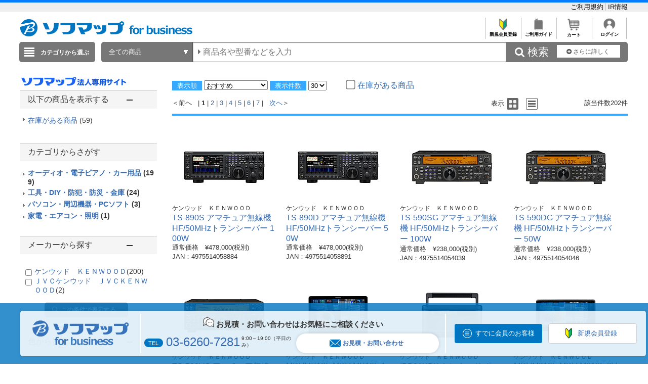

--- FILE ---
content_type: text/html; charset=shift_jis
request_url: https://houjin.sofmap.com/product/result.aspx?sku=22357018&product_maker_code=%83P%83%93%83E%83b%83h
body_size: 34059
content:
<!DOCTYPE HTML PUBLIC "-//W3C//DTD HTML 4.01//EN" "http://www.w3.org/TR/html4/strict.dtd">

<html lang="ja">
	
	
	<head>
		<meta http-equiv="Content-Type" content="text/html; charset=Shift_JIS">
		<!-- MOBIFY - DO NOT ALTER - PASTE IMMEDIATELY AFTER OPENING HEAD TAG -->
		<script type="text/javascript">/*<![CDATA[*/(function(e,f){function h(a){if(a.mode){var b=g("mobify-mode");b&&a[b]||(b=a.mode(c.ua));return a[b]}return a}function m(){function a(a){e.addEventListener(a,function(){c[a]=+new Date},!1)}e.addEventListener&&(a("DOMContentLoaded"),a("load"))}function n(){if(!f.visibilityState||!f.hidden){var a=new Date;a.setTime(a.getTime()+3E5);f.cookie="mobify-path=; expires="+a.toGMTString()+"; path=/";e.location.reload()}}function p(){k({src:"https://preview.mobify.com/v7/"})}function g(a){if(a=f.cookie.match(new RegExp("(^|; )"+a+"((=([^;]*))|(; |$))")))return a[4]||""}function l(a){f.write('<plaintext style="display:none">');setTimeout(function(){d.capturing=!0;a()},0)}function k(a,b){var e=f.getElementsByTagName("script")[0],c=f.createElement("script"),d;for(d in a)c[d]=a[d];b&&c.setAttribute("class",b);e.parentNode.insertBefore(c,e)}var d=e.Mobify={},c=d.Tag={};d.points=[+new Date];d.tagVersion=[7,0];c.ua=e.navigator.userAgent;c.getOptions=h;c.init=function(a){c.options=a;if(""!==g("mobify-path"))if(m(),a.skipPreview||"true"!=g("mobify-path")&&!/mobify-path=true/.test(e.location.hash)){var b=h(a);if(b){var d=function(){b.post&&b.post()};a=function(){b.pre&&b.pre();k({id:"mobify-js",src:b.url,onerror:n,onload:d},"mobify")};!1===b.capture?a():l(a)}}else l(p)}})(window,document);(function(){var i="//cdn.mobify.com/sites/bic-camera-houjin/production/adaptive.min.js";Mobify.Tag.init({mode:function(i){return/^((?!windows\sphone).)*(ip(hone|od)|android.*(mobile)(?!.*firefox))/i.test(i)?"enabled":"desktop"},enabled:{url:i},desktop:{capture:!1,url:"//a.mobify.com/bic-camera-houjin/a.js"}})})();/*]]>*/</script>
		<!-- END MOBIFY -->
		<title>商品一覧 | 【新品／中古】法人専用ソフマップ・ドットコム</title>
		<meta http-equiv="Pragma" content="no-cache">
		<meta name="author" content="sofmap">
		<meta name="copyright" content="sofmap">
		<meta content="株式会社ソフマップの公式法人専用サイトです。請求書払いや見積書の作成など専任担当者がサポートいたします。中古商品の購入もご相談ください。ITADServiceで安心のデータ消去サービスや買取のご相談も承ります。お気軽にご相談ください。" name="description">
		<meta content="商品一覧 | 【新品／中古】法人専用ソフマップ・ドットコム" name="keyword">
		<meta http-equiv="X-UA-Compatible" content="IE=edge">
		<meta content="MSHTML 6.00.2800.1276" name="GENERATOR">
		<meta charset="Shift_JIS">
		<link href="/images/style.css?ver=1.0.11" type="text/css" rel="STYLESHEET">
		<link href="/images/favicon.ico" rel="SHORTCUT ICON">
		<script src="/script/archive_util.js" type="text/javascript" charset="Shift_JIS"></script>
		<script src="/script/jquery.js" type="text/javascript" charset="shift_jis"></script>

		<link href="/images/responsive/css/etc/font-awesome.min.css" rel="STYLESHEET">
		<link href="/images/sarch_style.css" type="text/css" rel="STYLESHEET">
		
		<script type="text/javascript" src="/images/js/jquery.tinycarousel.js"></script>
		
		<script src="/images/responsive/js/jquery.menu-aim.js" type="text/javascript"></script>
		<script src="/images/responsive/js/jquery.ah-placeholder.js" type="text/javascript"></script>
		<script src="/images/js/jquery.hoverIntent.js" type="text/javascript"></script>

		<link href="/images/local.css?key=1" type="text/css" rel="STYLESHEET">
		<link href="/images/colorbox.css" type="text/css" rel="STYLESHEET">
		<link href="/images/jquery.bxslider.min.css" type="text/css" rel="STYLESHEET">
		<link href="/images/localBIC.css" type="text/css" rel="STYLESHEET">


	</head>

	<body>
		<script language="javascript">
<!--
  function faset_view_change(){
	jQuery("[id=faset_list_item2]").fadeToggle();
	jQuery('#faset_show_change').html('<a href="JavaScript:faset_view_change2();">－元に戻す</a>');
	jQuery('#faset_show_change').wrap('<p class="bcs_close"></a>');
  }

  function faset_view_change2(){
	jQuery("[id=faset_list_item2]").fadeToggle();
	jQuery('#faset_show_change').html('<a href="JavaScript:faset_view_change();">＋もっと表示する</a>');
	jQuery('#faset_show_change').wrap('<p class="bcs_open"></a>');
  }

  var getUrlVars = function(){
    var vars = {}; 
    var param = location.search.substring(1).split('&');
    for(var i = 0; i < param.length; i++) {
        var keySearch = param[i].search(/=/);
        var key = '';
        if(keySearch != -1) key = param[i].slice(0, keySearch);
        var val = param[i].slice(param[i].indexOf('=', 0) + 1);
        if(key != '') vars[key] = decodeURI(val);
    }
  }

  function searchURL(){
    var url = window.location.href;
    url = GetSeoUrlString(url, "product_maker_sbrkm");
	var str ="&product_maker_sbrkm=";
	var p_maker = document.getElementsByName("p_maker_nm");
	for (var i = 0; i < p_maker.length; i++){
		if(p_maker[i].checked) //(color1[i].checked === true)と同じ
			url = url + str + p_maker[i].value;
	}
	window.location.href = GetSeoUrlString(url, "");
  }
  function priceSearch(){
      var url = window.location.href;
      url = GetSeoUrlString(url, "price_from,price_to");
      var priceform = document.forms.priceSearchForm;
      if(priceform.price_from.value == "" ){
          priceform.price_from.value = 0;
      }
      if(priceform.price_to.value == "" ){
          priceform.price_to.value = "";
      }
      if ( url.indexOf('?') != -1) {
          url += "&price_to=" + priceform.price_to.value + "&price_from=" + priceform.price_from.value;
      } else {
          url += "?price_to=" + priceform.price_to.value + "&price_from=" + priceform.price_from.value;
      }
      window.location.href = GetSeoUrlString(url, "");
  }
  function specSearch(spec){
      var url = spec.href;
      for (var cnt = 0; cnt < document.forms.length; cnt++){
          var specSelectForm = document.forms[cnt];
          if( specSelectForm.id == "specSelectForm"){
              var formNm = specSelectForm.name;
              var specKey = formNm.substr(0,formNm.length-5);
              var specNm = "";
              if(undefined !== specSelectForm.elements[specKey].length){
                  for (var i = 0; i < specSelectForm.elements[specKey].length; i ++) {
                      if(specSelectForm.elements[specKey][i].checked){
                          if(specNm != "" ) specNm += "%23%23%23";
                          specNm += specSelectForm.elements[specKey][i].value;
                      }
                  }
              }else if(undefined !== specSelectForm.elements[specKey]){
                  if(specSelectForm.elements[specKey].checked){
                      specNm = specSelectForm.elements[specKey].value;
                  }
              }
              if (specNm != null && specNm != "") {
                  if ( url.indexOf('?') != -1) {
                      url += "&spec_category=" + specNm;
                  } else {
                      url += "?spec_category=" + specNm;
                  }
              }
          }
      }

      var makerSearchForm = document.forms.makerSearchForm;
      var entrNm = "";
      if(undefined !== makerSearchForm.p_maker_nm.length){
          url = GetSeoUrlString(url, "product_maker_sbrkm");
          for (var i = 0; i < makerSearchForm.p_maker_nm.length; i ++) {
              if(makerSearchForm.p_maker_nm[i].checked){
                  if(entrNm != "" ) entrNm += "&product_maker_sbrkm=";
                  entrNm += makerSearchForm.p_maker_nm[i].value;
              }
          }
      }else if(undefined !== makerSearchForm.p_maker_nm){
          url = GetSeoUrlString(url, "product_maker_sbrkm");
          if(makerSearchForm.p_maker_nm.checked){
              entrNm = makerSearchForm.p_maker_nm.value;
          }
      }
      if (entrNm != null && entrNm != "") {
          if ( url.indexOf('?') != -1) {
              url += "&product_maker_sbrkm="+entrNm;
          } else {
              url += "?product_maker_sbrkm="+entrNm;
          }
      }
        var colorSearchForm = document.forms.colorSearchForm;
        if (colorSearchForm != null) {
            var colorSystem = "";
            if(undefined !== colorSearchForm.color_system_select.length){
                url = GetSeoUrlString(url, "color");
                for (var i = 0; i < colorSearchForm.color_system_select.length; i ++) {
                    if(colorSearchForm.color_system_select[i].checked){
                        if(colorSystem != "" ) colorSystem += "&color=";
                        colorSystem += colorSearchForm.color_system_select[i].value;
                    }
                }
            }else if(undefined !== colorSearchForm.color_system_select){
                url = GetSeoUrlString(url, "color");
                if(colorSearchForm.color_system_select.checked){
                    colorSystem = colorSearchForm.color_system_select.value;
                }
            }
            if (colorSystem != null && colorSystem != "") {
                if ( url.indexOf('?') != -1) {
                    url += "&color="+colorSystem;
                } else {
                    url += "?color="+colorSystem;
                }
            }
        }
        
      if (url.length > 2000) {
          alert("絞り込み条件数が上限を超えています。絞り込み条件の変更をお願いします。");
          event.returnValue = false;
      } else {
          spec.href = GetSeoUrlString(url, "");
      }
  }
  function specClear(spec) {
    var formName = spec + "_Form";
    if(undefined !== document.forms[formName].elements[spec].length) {
      for (var i=0; i<document.forms[formName].elements[spec].length; i++){
        document.forms[formName].elements[spec][i].checked = false;
      }
    } else {
      document.forms[formName].elements[spec].checked = false;
    }
  } 
  function GetSeoUrlString(url,exParam) {
        var _url = "";
        if (1 < url.length) {
            var querys = url.split("?",2);
            if (querys.length < 2) {
                return querys[0];
            }
            var query = querys[1];
            var parameters = query.split('&');
            for (var i = 0; i < parameters.length; i++) {
                var exParamArray = exParam.split(',');
                var exFlg = false;
                for (var j = 0; j < exParamArray.length; j++) {
                  if ((exParamArray[j] != "") && (parameters[i].indexOf(exParamArray[j] + "=") == 0)) {
                      exFlg = true;
                  }
                }
                if (true == exFlg) {
                  continue;
                }
                if (_url.length == 0) {
                    _url = querys[0] + "?"
                } else {
                    _url = _url + "&";
                }
                _url = _url + parameters[i];
            }
            return _url;
        }
        return url;
    }
jQuery(function(){
  jQuery(".bcs_open a").on('click',function(){
    jQuery(this).parent().prevAll(".bcs_openContent").slideUp(500);
    jQuery(this).parent().next().css("display","block");
    jQuery(this).parent().prev().css("display","block");
    jQuery(this).parent().css("display","none");
    return false;
  });
  jQuery(".bcs_close a").on('click',function(){
    jQuery(this).parent().prevAll(".bcs_openContent").slideUp(500);
    jQuery(this).parent().prev().css("display","block");
    jQuery(this).parent().prev().prev().css("display","none");
    jQuery(this).parent().css("display","none");
    return false;
  });
  jQuery(".bcs_openContent h2").on('click',function(){
    jQuery(this).parent().prevAll(".bcs_checkList").slideUp(500);
    if (jQuery(this).next().css('display') == 'block') {
        jQuery(this).next().css("display","none");
        jQuery(this).parent().toggleClass("bcs_close");
    } else {
        jQuery(this).next().css("display","block");
        jQuery(this).parent().removeClass("bcs_close");
    }
    return false;
  });
});

function DispVisibleType(element){
  document.getElementById("disptyp").value = element.id;
}
-->
		</script>

		
<script>
dataLayer=[{
  'ShowSKU': '\u0032\u0032\u0033\u0035\u0037\u0030\u0031\u0038',
  'SearchGID': '',
  'SearchSKeyword': '',
  'Server': '\u0045\u0043\u0057\u0045\u0042\u0034\u0031\u0032',
  'IP': '\u0031\u0038\u002e\u0031\u0031\u0038\u002e\u0034\u0038\u002e\u0032\u0033\u0036',
  'CName': ''
}];
</script>
<noscript><iframe src="//www.googletagmanager.com/ns.html?id=GTM-T7D3TP"
height="0" width="0" style="display:none;visibility:hidden"></iframe></noscript>
<script>(function(w,d,s,l,i){w[l]=w[l]||[];w[l].push({'gtm.start':
new Date().getTime(),event:'gtm.js'});var f=d.getElementsByTagName(s)[0],
j=d.createElement(s),dl=l!='dataLayer'?'&l='+l:'';j.async=true;j.src=
'//www.googletagmanager.com/gtm.js?id='+i+dl;f.parentNode.insertBefore(j,f);
})(window,document,'script','dataLayer','GTM-T7D3TP');</script>

<header style="border-top: 5px solid #087CFF;">
	<div style="padding: 7px auto;background: #eee;">
		<div style="width:1200px;margin:0 auto;">

			<ul style="overflow: hidden;list-style: none;">
				<li style="float: left; width: 40%;">

				</li>
				<li style="float: left;">
					<a href="https://houjin.sofmap.com/member/my_menu.aspx" style="color:black;"></a>
				</li>
				<li style="list-style: none;float: right;">
					<a href="https://houjin.sofmap.com/topics/index.aspx?id=guide_SOFMAP_new&sid=01" style="#C0C0C0;font-size: small; bold;text-decoration: none;color:black;border-right:solid 1px #C0C0C0;">ご利用規約&nbsp;</a>
					<a href="https://www.biccamera.co.jp/ir/index.html" style="font-size: small; bold;text-decoration: none;color:black;">IR情報</a>
				</li>
			</ul>
		</div>
	</div>
<div class="global_header">
	

<div class="global_header_area_1">
	
	<!-- ****************************************************************************************************************************************************************************************************************** -->
            <!--GLOBAL_HEADER_1_SOFMAP ここから 更新-->

            <!-- apple-touch-icon変更 -->
            <script> jQuery('head link').each(function () { var $rel = jQuery(this).attr('rel'); if ($rel == "apple-touch-icon") { jQuery(this).attr("href", "https://a.sofmap.com/images/152x152_apple-touch-icon_houjin.png"); } }); </script>
            <link href="https://www.sofmap.com/ec/contents/houjin/css/houjin_top.css" rel="STYLESHEET">
            <link href="https://www.sofmap.com/ec/contents/houjin/css/style.css" rel="STYLESHEET">
            <meta name="facebook-domain-verification" content="cro0qqctjkyb7uu7r4h4v05waks7d1" />

            <!-- 幅調整用 -->
<style>
    div.contents_body  {
        width: 900px;
    }
</style>

<!-- ----------- -->

            <div style="float:left;margin-top:5px;">
                <p><a href="https://houjin.sofmap.com/"><img
                            src="https://www.sofmap.com/houjin/images/sof_forbusiness.png" alt="ソフマップ｜法人専用サイト"
                            title="ソフマップ｜法人専用サイト" border="0" style="vertical-align: bottom; height: 34px;"></a></p>
            </div>

            <!--GLOBAL_HEADER_1_SOFMAP ここまで-->
            <!-- ****************************************************************************************************************************************************************************************************************** --><!-- CLMT:2026/01/27 03:53:42 -->
	
	
    <!--■ヘッダーJS サジェスト・TOP用■-->
    <script src="/images/js/jquery-1.8.3.js" type="text/javascript"></script>
	<div style="width:100%;">
		<div style="height:35px;text-align:right;">
			<table style="margin-left:auto;">
				<tr>

					<td style="text-align:center;border-left: solid 1px #C0C0C0;font-size: xx-small;overflow: hidden;">
					<a href="https://houjin.sofmap.com/topics/?id=ENTRY_sofmap" style="color:black;font-weight: bold;text-decoration: none;">
					<img src="/images/system_icon/frame/bt_new_member_register.jpg" alt="新規会員登録"width="25px;"style="padding:0px 20px 0px 20px;">
					</br>新規会員登録</a>
					</td>

					<td style="text-align:center;border-left: solid 1px #C0C0C0;font-size: xx-small;overflow: hidden;">	
					<a href="https://houjin.sofmap.com/topics/index.aspx?id=guide_SOFMAP_new&sid=00&tid=SHOPPING_SOFMAP"style="color:black;font-weight: bold;text-decoration: none;">
					<img src="/images/system_icon/frame/bt_guide.jpg" alt="ご利用ガイド"width="25px;"style="padding:0px 20px 0px 20px;">
					</br>ご利用ガイド</a>
					</td>
					<td style="text-align:center;border-left: solid 1px #C0C0C0;font-size: xx-small;overflow: hidden;">	
					<a href="https://houjin.sofmap.com/cart/index.aspx"style="color:black;font-weight: bold;text-decoration: none;">
					<img src="/images/system_icon/frame/bt_cart.jpg" alt="カートを見る"width="25px;"style="padding:0px 20px 0px 20px;">
					</br>カート</a>
					</td>

					<td style="text-align:center;border-left: solid 1px #C0C0C0;border-right: solid 1px #C0C0C0;font-size: xx-small;overflow: hidden;">
					<a href="https://houjin.sofmap.com/login/login.aspx?RURL=%2fproduct%2fresult.aspx%3fsku%3d22357018%26product_maker_code%3d%2583P%2583%2593%2583E%2583b%2583h"style="color:black;font-weight: bold;text-decoration: none;">
					<img src="/images/system_icon/frame/bt_account.png" alt="ログイン"width="25px;"style="padding:0px 20px 0px 20px;">
					<br>ログイン</a>
					</td>

				</tr>
			</table>
		</div>
	</div>
</div>


<br><div class="global_header_area_2">
	
	<!-- ヘッダーメニュー削除予定 -->
<!-- CLMT:2026/01/27 03:53:42 -->
	
</div>
<link href="/images/search_bar_style.css" type="text/css" rel="STYLESHEET">
<!-- headerBtm-pc950n -->
<div class="headerBtm-pc950n">

<!-- *****************FORM-PC***************** -->

<!-- searchCheck-pc100n -->
<div class="searchCheck-pc100n">
	<div class="bcs_bottom">
		<div class="bcs_layoutInner">
			<div class="bcs_categoryBox">
				<div class="bcs_categoryBox">
					<div class="bcs_categoryBtn">
						<p class="bcs_btn bcs_btn_floor_map">
							<a id="ChoiseCategoryId">カテゴリから選ぶ</a>
						</p>
						<div class="bcs_floorMap" style="" id="bcs_floorMap">
							<div class="bcs_inner" style="z-index: 9999;position: relative;">
								<ul class="bcs_cat">

									<li class="fm-home" id='001150-a'>
										<p>
											<a href="/product/result.aspx?ctid=001150 ">家電・エアコン・照明 </a>
										</p>

										<div class="bcs_subCatWrap bcs_short" id='001150-b' style="width: 550px;">
											<div class="bcs_subCat">
												<h3>家電・エアコン・照明 </h3>
												<ul class="bcs_txtList" style="width: 550px;">

													<li class ="ul_bcs_cat_li">
														<a href="/product/result.aspx?ctid=001150015">洗濯機・洗濯乾燥機</a>
													</li>

													<li class ="ul_bcs_cat_li">
														<a href="/product/result.aspx?ctid=001150010">冷蔵庫・冷凍庫</a>
													</li>

													<li class ="ul_bcs_cat_li">
														<a href="/product/result.aspx?ctid=001150005">エアコン・窓用エアコン</a>
													</li>

													<li class ="ul_bcs_cat_li">
														<a href="/product/result.aspx?ctid=001150041">加湿器・関連品</a>
													</li>

													<li class ="ul_bcs_cat_li">
														<a href="/product/result.aspx?ctid=001150040">暖房器具</a>
													</li>

													<li class ="ul_bcs_cat_li">
														<a href="/product/result.aspx?ctid=001150020">掃除機・クリーナー</a>
													</li>

													<li class ="ul_bcs_cat_li">
														<a href="/product/result.aspx?ctid=001150065">照明器具</a>
													</li>

													<li class ="ul_bcs_cat_li">
														<a href="/product/result.aspx?ctid=001150070">電球・蛍光灯・点灯管</a>
													</li>

													<li class ="ul_bcs_cat_li">
														<a href="/product/result.aspx?ctid=001150035">空気清浄機・イオン発生器</a>
													</li>

													<li class ="ul_bcs_cat_li">
														<a href="/product/result.aspx?ctid=001150160">アイロン・スチーマー</a>
													</li>

													<li class ="ul_bcs_cat_li">
														<a href="/product/result.aspx?ctid=001150060">ミシン・毛玉取り</a>
													</li>

													<li class ="ul_bcs_cat_li">
														<a href="/product/result.aspx?ctid=001150110">除湿機・乾燥機</a>
													</li>

													<li class ="ul_bcs_cat_li">
														<a href="/product/result.aspx?ctid=001150100">扇風機・サーキュレーター</a>
													</li>

													<li class ="ul_bcs_cat_li">
														<a href="/product/result.aspx?ctid=001150190">手芸用品</a>
													</li>

													<li class ="ul_bcs_cat_li">
														<a href="/product/result.aspx?ctid=001150140">換気扇</a>
													</li>

													<li class ="ul_bcs_cat_li">
														<a href="/product/result.aspx?ctid=001150090">住宅設備</a>
													</li>

													<li class ="ul_bcs_cat_li">
														<a href="/product/result.aspx?ctid=001150115">サービス・リサイクル</a>
													</li>

												</ul>
												<p class="bcs_imgBnr">

													<!--フリーHTMLここから-->
													<!-- CLMT:2026/01/27 03:54:27 -->
													<!--フリーHTMLここまで-->
												</p>
											</div>
										</div>

									</li>

									<li class="fm-home" id='001153-a'>
										<p>
											<a href="/product/result.aspx?ctid=001153 ">キッチン家電 </a>
										</p>

										<div class="bcs_subCatWrap bcs_short" id='001153-b' style="width: 550px;">
											<div class="bcs_subCat">
												<h3>キッチン家電 </h3>
												<ul class="bcs_txtList" style="width: 550px;">

													<li class ="ul_bcs_cat_li">
														<a href="/product/result.aspx?ctid=001153005">電子レンジ・オーブンレンジ</a>
													</li>

													<li class ="ul_bcs_cat_li">
														<a href="/product/result.aspx?ctid=001153010">炊飯器・精米機</a>
													</li>

													<li class ="ul_bcs_cat_li">
														<a href="/product/result.aspx?ctid=001153075">冷蔵庫・冷凍庫</a>
													</li>

													<li class ="ul_bcs_cat_li">
														<a href="/product/result.aspx?ctid=001153055">食洗機・食器乾燥機</a>
													</li>

													<li class ="ul_bcs_cat_li">
														<a href="/product/result.aspx?ctid=001153020">ケトル・ポット</a>
													</li>

													<li class ="ul_bcs_cat_li">
														<a href="/product/result.aspx?ctid=001153025">トースター</a>
													</li>

													<li class ="ul_bcs_cat_li">
														<a href="/product/result.aspx?ctid=001153040">コーヒーメーカー・エスプレッソマシン</a>
													</li>

													<li class ="ul_bcs_cat_li">
														<a href="/product/result.aspx?ctid=001153030">ガスコンロ・ガステーブル</a>
													</li>

													<li class ="ul_bcs_cat_li">
														<a href="/product/result.aspx?ctid=001153080">ホットプレート・たこ焼き器</a>
													</li>

													<li class ="ul_bcs_cat_li">
														<a href="/product/result.aspx?ctid=001153085">調理鍋・専用調理家電</a>
													</li>

													<li class ="ul_bcs_cat_li">
														<a href="/product/result.aspx?ctid=001153035">IHクッキングヒーター・電気コンロ</a>
													</li>

													<li class ="ul_bcs_cat_li">
														<a href="/product/result.aspx?ctid=001153095">ミキサー・ジューサー・フードプロセッサー</a>
													</li>

													<li class ="ul_bcs_cat_li">
														<a href="/product/result.aspx?ctid=001153060">浄水器・整水器・水素生成器</a>
													</li>

													<li class ="ul_bcs_cat_li">
														<a href="/product/result.aspx?ctid=001153110">フライヤー・ロースター・蒸し器</a>
													</li>

													<li class ="ul_bcs_cat_li">
														<a href="/product/result.aspx?ctid=001153130">低温調理器・関連品</a>
													</li>

													<li class ="ul_bcs_cat_li">
														<a href="/product/result.aspx?ctid=001153090">スイーツメーカー・デザートメーカー</a>
													</li>

													<li class ="ul_bcs_cat_li">
														<a href="/product/result.aspx?ctid=001153120">ホームベーカリー・餅つき機・製麺機</a>
													</li>

													<li class ="ul_bcs_cat_li">
														<a href="/product/result.aspx?ctid=001153050">炭酸水メーカー・お茶メーカー</a>
													</li>

													<li class ="ul_bcs_cat_li">
														<a href="/product/result.aspx?ctid=001153070">生ゴミ処理機・アクセサリー</a>
													</li>

													<li class ="ul_bcs_cat_li">
														<a href="/product/result.aspx?ctid=001153045">ワインセラー・クーラー</a>
													</li>

													<li class ="ul_bcs_cat_li">
														<a href="/product/result.aspx?ctid=001153100">業務用調理器</a>
													</li>

												</ul>
												<p class="bcs_imgBnr">

													<!--フリーHTMLここから-->
													<!-- CLMT:2026/01/27 03:54:42 -->
													<!--フリーHTMLここまで-->
												</p>
											</div>
										</div>

									</li>

									<li class="fm-home" id='001100-a'>
										<p>
											<a href="/product/result.aspx?ctid=001100 ">パソコン・周辺機器・PCソフト </a>
										</p>

										<div class="bcs_subCatWrap bcs_short" id='001100-b' style="width: 550px;">
											<div class="bcs_subCat">
												<h3>パソコン・周辺機器・PCソフト </h3>
												<ul class="bcs_txtList" style="width: 550px;">

													<li class ="ul_bcs_cat_li">
														<a href="/product/result.aspx?ctid=001100009">パソコン・タブレットPC</a>
													</li>

													<li class ="ul_bcs_cat_li">
														<a href="/product/result.aspx?ctid=001100013">ゲーミングPC・デバイス</a>
													</li>

													<li class ="ul_bcs_cat_li">
														<a href="/product/result.aspx?ctid=001100190">新生活応援セット(パソコン)</a>
													</li>

													<li class ="ul_bcs_cat_li">
														<a href="/product/result.aspx?ctid=001100012">Mac・iPad・Apple関連</a>
													</li>

													<li class ="ul_bcs_cat_li">
														<a href="/product/result.aspx?ctid=001100085">モニター・ディスプレイ</a>
													</li>

													<li class ="ul_bcs_cat_li">
														<a href="/product/result.aspx?ctid=001100007">キーボード・マウス・入力機器</a>
													</li>

													<li class ="ul_bcs_cat_li">
														<a href="/product/result.aspx?ctid=001100105">無線LAN・Wi-Fiルーター・ネットワーク機器</a>
													</li>

													<li class ="ul_bcs_cat_li">
														<a href="/product/result.aspx?ctid=001100095">HDD/SSD/USBメモリ関連</a>
													</li>

													<li class ="ul_bcs_cat_li">
														<a href="/product/result.aspx?ctid=001100065">プリンター</a>
													</li>

													<li class ="ul_bcs_cat_li">
														<a href="/product/result.aspx?ctid=001100170">プリンターインク・トナーカートリッジ</a>
													</li>

													<li class ="ul_bcs_cat_li">
														<a href="/product/result.aspx?ctid=001100175">コピー用紙・印刷用紙</a>
													</li>

													<li class ="ul_bcs_cat_li">
														<a href="/product/result.aspx?ctid=001100075">スキャナー・関連品</a>
													</li>

													<li class ="ul_bcs_cat_li">
														<a href="/product/result.aspx?ctid=001100165">パソコンソフト</a>
													</li>

													<li class ="ul_bcs_cat_li">
														<a href="/product/result.aspx?ctid=001100150">DOS/Vパーツ関連</a>
													</li>

													<li class ="ul_bcs_cat_li">
														<a href="/product/result.aspx?ctid=001100042">パソコンアクセサリー</a>
													</li>

													<li class ="ul_bcs_cat_li">
														<a href="/product/result.aspx?ctid=001100040">タブレットPCアクセサリー</a>
													</li>

													<li class ="ul_bcs_cat_li">
														<a href="/product/result.aspx?ctid=001100097">外付けディスクドライブ関連</a>
													</li>

													<li class ="ul_bcs_cat_li">
														<a href="/product/result.aspx?ctid=001100087">各種接続ケーブル・アダプター</a>
													</li>

													<li class ="ul_bcs_cat_li">
														<a href="/product/result.aspx?ctid=001100112">ウェブカメラ・ボイスチャット</a>
													</li>

													<li class ="ul_bcs_cat_li">
														<a href="/product/result.aspx?ctid=001100082">パソコンケース・バッグ</a>
													</li>

													<li class ="ul_bcs_cat_li">
														<a href="/product/result.aspx?ctid=001100180">データ用メディア</a>
													</li>

													<li class ="ul_bcs_cat_li">
														<a href="/product/result.aspx?ctid=001100185">パソコンデスク・チェア</a>
													</li>

													<li class ="ul_bcs_cat_li">
														<a href="/product/result.aspx?ctid=001100130">ＩＣカードリーダー・指紋／生体認証</a>
													</li>

													<li class ="ul_bcs_cat_li">
														<a href="/product/result.aspx?ctid=001100140">ワンセグチューナー・レシーバー</a>
													</li>

													<li class ="ul_bcs_cat_li">
														<a href="/product/result.aspx?ctid=001100155">DTM関連</a>
													</li>

													<li class ="ul_bcs_cat_li">
														<a href="/product/result.aspx?ctid=001100020">電子書籍リーダー・関連品</a>
													</li>

													<li class ="ul_bcs_cat_li">
														<a href="/product/result.aspx?ctid=001100081">掃除・収納・耐震・サプライ</a>
													</li>

												</ul>
												<p class="bcs_imgBnr">

													<!--フリーHTMLここから-->
													<!-- CLMT:2026/01/27 03:54:42 -->
													<!--フリーHTMLここまで-->
												</p>
											</div>
										</div>

									</li>

									<li class="fm-home" id='001120-a'>
										<p>
											<a href="/product/result.aspx?ctid=001120 ">カメラ・カメラレンズ・メモリーカード </a>
										</p>

										<div class="bcs_subCatWrap bcs_short" id='001120-b' style="width: 550px;">
											<div class="bcs_subCat">
												<h3>カメラ・カメラレンズ・メモリーカード </h3>
												<ul class="bcs_txtList" style="width: 550px;">

													<li class ="ul_bcs_cat_li">
														<a href="/product/result.aspx?ctid=001120001">ミラーレス一眼・デジタル一眼レフ・デジタルカメラ</a>
													</li>

													<li class ="ul_bcs_cat_li">
														<a href="/product/result.aspx?ctid=001120030">デジタルカメラアクセサリー</a>
													</li>

													<li class ="ul_bcs_cat_li">
														<a href="/product/result.aspx?ctid=001120015">カメラレンズ</a>
													</li>

													<li class ="ul_bcs_cat_li">
														<a href="/product/result.aspx?ctid=001120080">カメラレンズアクセサリー</a>
													</li>

													<li class ="ul_bcs_cat_li">
														<a href="/product/result.aspx?ctid=001120025">メモリーカード・カードリーダー</a>
													</li>

													<li class ="ul_bcs_cat_li">
														<a href="/product/result.aspx?ctid=001120045">レンズフィルター</a>
													</li>

													<li class ="ul_bcs_cat_li">
														<a href="/product/result.aspx?ctid=001120017">ビデオカメラ</a>
													</li>

													<li class ="ul_bcs_cat_li">
														<a href="/product/result.aspx?ctid=001120020">ビデオカメラアクセサリー</a>
													</li>

													<li class ="ul_bcs_cat_li">
														<a href="/product/result.aspx?ctid=001120046">アクションカメラ</a>
													</li>

													<li class ="ul_bcs_cat_li">
														<a href="/product/result.aspx?ctid=001120047">アクションカメラアクセサリー</a>
													</li>

													<li class ="ul_bcs_cat_li">
														<a href="/product/result.aspx?ctid=001120048">ドローン</a>
													</li>

													<li class ="ul_bcs_cat_li">
														<a href="/product/result.aspx?ctid=001120049">ドローンアクセサリー</a>
													</li>

													<li class ="ul_bcs_cat_li">
														<a href="/product/result.aspx?ctid=001120150">ドローンスクール/資格</a>
													</li>

													<li class ="ul_bcs_cat_li">
														<a href="/product/result.aspx?ctid=001120050">三脚・一脚・雲台</a>
													</li>

													<li class ="ul_bcs_cat_li">
														<a href="/product/result.aspx?ctid=001120055">ストロボ・フラッシュ・LEDライト</a>
													</li>

													<li class ="ul_bcs_cat_li">
														<a href="/product/result.aspx?ctid=001120060">双眼鏡・天体望遠鏡・光学機器</a>
													</li>

													<li class ="ul_bcs_cat_li">
														<a href="/product/result.aspx?ctid=001120070">カメラバッグ・ケース</a>
													</li>

													<li class ="ul_bcs_cat_li">
														<a href="/product/result.aspx?ctid=001120075">撮影関連品</a>
													</li>

													<li class ="ul_bcs_cat_li">
														<a href="/product/result.aspx?ctid=001120085">フィルム・関連品</a>
													</li>

													<li class ="ul_bcs_cat_li">
														<a href="/product/result.aspx?ctid=001120090">保管・メンテナンス用品</a>
													</li>

													<li class ="ul_bcs_cat_li">
														<a href="/product/result.aspx?ctid=001120095">デジタルフォトフレーム・関連品</a>
													</li>

													<li class ="ul_bcs_cat_li">
														<a href="/product/result.aspx?ctid=001120100">水中カメラ・ハウジング関連</a>
													</li>

													<li class ="ul_bcs_cat_li">
														<a href="/product/result.aspx?ctid=001120105">ストラップ・関連品</a>
													</li>

													<li class ="ul_bcs_cat_li">
														<a href="/product/result.aspx?ctid=001120115">暗室用品</a>
													</li>

													<li class ="ul_bcs_cat_li">
														<a href="/product/result.aspx?ctid=001120120">アルバム・額縁・写真整理用品</a>
													</li>

													<li class ="ul_bcs_cat_li">
														<a href="/product/result.aspx?ctid=001120130">フィルムカメラ・トイカメラ</a>
													</li>

													<li class ="ul_bcs_cat_li">
														<a href="/product/result.aspx?ctid=001120131">大・中判カメラアクセサリー</a>
													</li>

													<li class ="ul_bcs_cat_li">
														<a href="/product/result.aspx?ctid=001120132">チェキ・インスタントカメラ</a>
													</li>

													<li class ="ul_bcs_cat_li">
														<a href="/product/result.aspx?ctid=001120140">写真プリンター</a>
													</li>

													<li class ="ul_bcs_cat_li">
														<a href="/product/result.aspx?ctid=001120125">プロ機材(スタジオ撮影用品)</a>
													</li>

													<li class ="ul_bcs_cat_li">
														<a href="/product/result.aspx?ctid=001120155">プロ向け動画撮影アクセサリー</a>
													</li>

												</ul>
												<p class="bcs_imgBnr">

													<!--フリーHTMLここから-->
													<!-- CLMT:2026/01/27 03:54:42 -->
													<!--フリーHTMLここまで-->
												</p>
											</div>
										</div>

									</li>

									<li class="fm-home" id='001130-a'>
										<p>
											<a href="/product/result.aspx?ctid=001130 ">テレビ・レコーダー </a>
										</p>

										<div class="bcs_subCatWrap bcs_short" id='001130-b' style="">
											<div class="bcs_subCat">
												<h3>テレビ・レコーダー </h3>
												<ul class="bcs_txtList" style="">

													<li class ="">
														<a href="/product/result.aspx?ctid=001130005">テレビ</a>
													</li>

													<li class ="">
														<a href="/product/result.aspx?ctid=001130015">レコーダー</a>
													</li>

													<li class ="">
														<a href="/product/result.aspx?ctid=001130060">プレーヤー</a>
													</li>

													<li class ="">
														<a href="/product/result.aspx?ctid=001130045">録画用メディア</a>
													</li>

													<li class ="">
														<a href="/product/result.aspx?ctid=001130020">プロジェクター</a>
													</li>

													<li class ="">
														<a href="/product/result.aspx?ctid=001130010">テレビ台・テレビスタンド</a>
													</li>

													<li class ="">
														<a href="/product/result.aspx?ctid=001130030">アンテナケーブル・パーツ</a>
													</li>

													<li class ="">
														<a href="/product/result.aspx?ctid=001130035">AVケーブル・プラグ</a>
													</li>

													<li class ="">
														<a href="/product/result.aspx?ctid=001130075">テレビリモコン・レコーダーリモコン</a>
													</li>

													<li class ="">
														<a href="/product/result.aspx?ctid=001130085">テレビアクセサリ・壁掛け金具</a>
													</li>

													<li class ="">
														<a href="/product/result.aspx?ctid=001130050">ホームシアター</a>
													</li>

													<li class ="">
														<a href="/product/result.aspx?ctid=001130025">アンテナ・チューナー</a>
													</li>

													<li class ="">
														<a href="/product/result.aspx?ctid=001130070">セレクター・映像分配</a>
													</li>

													<li class ="">
														<a href="/product/result.aspx?ctid=001130040">AV関連機器</a>
													</li>

												</ul>
												<p class="bcs_imgBnr">

													<!--フリーHTMLここから-->
													<!-- CLMT:2026/01/27 03:54:42 -->
													<!--フリーHTMLここまで-->
												</p>
											</div>
										</div>

									</li>

									<li class="fm-home" id='001140-a'>
										<p>
											<a href="/product/result.aspx?ctid=001140 ">オーディオ・電子ピアノ・カー用品 </a>
										</p>

										<div class="bcs_subCatWrap bcs_short" id='001140-b' style="width: 550px;">
											<div class="bcs_subCat">
												<h3>オーディオ・電子ピアノ・カー用品 </h3>
												<ul class="bcs_txtList" style="width: 550px;">

													<li class ="ul_bcs_cat_li">
														<a href="/product/result.aspx?ctid=001140020">イヤホン・ヘッドホン</a>
													</li>

													<li class ="ul_bcs_cat_li">
														<a href="/product/result.aspx?ctid=001140056">スマートスピーカー・ワイヤレススピーカー</a>
													</li>

													<li class ="ul_bcs_cat_li">
														<a href="/product/result.aspx?ctid=001140030">スピーカー・アンプ・レコードプレーヤー</a>
													</li>

													<li class ="ul_bcs_cat_li">
														<a href="/product/result.aspx?ctid=001140025">ミニコンポ・CDラジオ・ラジカセ</a>
													</li>

													<li class ="ul_bcs_cat_li">
														<a href="/product/result.aspx?ctid=001140035">ホームシアター・サウンドバー</a>
													</li>

													<li class ="ul_bcs_cat_li">
														<a href="/product/result.aspx?ctid=001140040">電子ピアノ・楽器・カラオケ・DJ関連</a>
													</li>

													<li class ="ul_bcs_cat_li">
														<a href="/product/result.aspx?ctid=001140045">カーナビ・ドライブレコーダー・カー用品</a>
													</li>

													<li class ="ul_bcs_cat_li">
														<a href="/product/result.aspx?ctid=001140005">ポータブルオーディオ</a>
													</li>

													<li class ="ul_bcs_cat_li">
														<a href="/product/result.aspx?ctid=001140010">iPod・iPod関連品</a>
													</li>

													<li class ="ul_bcs_cat_li">
														<a href="/product/result.aspx?ctid=001140058">ラジオ</a>
													</li>

													<li class ="ul_bcs_cat_li">
														<a href="/product/result.aspx?ctid=001140059">ポータブルCD・カセットプレーヤー・カセットテープ</a>
													</li>

													<li class ="ul_bcs_cat_li">
														<a href="/product/result.aspx?ctid=001140070">オーディオアクセサリー・AVラック</a>
													</li>

													<li class ="ul_bcs_cat_li">
														<a href="/product/result.aspx?ctid=001140055">オーディオケーブル・プラグアダプター</a>
													</li>

													<li class ="ul_bcs_cat_li">
														<a href="/product/result.aspx?ctid=001140015">ボイスレコーダー・関連品</a>
													</li>

													<li class ="ul_bcs_cat_li">
														<a href="/product/result.aspx?ctid=001140061">マイク</a>
													</li>

													<li class ="ul_bcs_cat_li">
														<a href="/product/result.aspx?ctid=001140075">オーディオソフト・CD-R・カセットテープ</a>
													</li>

													<li class ="ul_bcs_cat_li">
														<a href="/product/result.aspx?ctid=001140050">トランシーバー・インカム</a>
													</li>

													<li class ="ul_bcs_cat_li">
														<a href="/product/result.aspx?ctid=001140080">海外向けオーディオ</a>
													</li>

												</ul>
												<p class="bcs_imgBnr">

													<!--フリーHTMLここから-->
													<!-- CLMT:2026/01/27 03:54:43 -->
													<!--フリーHTMLここまで-->
												</p>
											</div>
										</div>

									</li>

									<li class="fm-home" id='001160-a'>
										<p>
											<a href="/product/result.aspx?ctid=001160 ">ビューティー・健康家電 </a>
										</p>

										<div class="bcs_subCatWrap bcs_short" id='001160-b' style="">
											<div class="bcs_subCat">
												<h3>ビューティー・健康家電 </h3>
												<ul class="bcs_txtList" style="">

													<li class ="">
														<a href="/product/result.aspx?ctid=001160020">ヘアケア</a>
													</li>

													<li class ="">
														<a href="/product/result.aspx?ctid=001160040">フェイスケア</a>
													</li>

													<li class ="">
														<a href="/product/result.aspx?ctid=001160050">ボディケア</a>
													</li>

													<li class ="">
														<a href="/product/result.aspx?ctid=001160085">マッサージ機</a>
													</li>

													<li class ="">
														<a href="/product/result.aspx?ctid=001160090">オーラルケア</a>
													</li>

													<li class ="">
														<a href="/product/result.aspx?ctid=001160110">温水便座・暖房便座</a>
													</li>

													<li class ="">
														<a href="/product/result.aspx?ctid=001160135">スマートウォッチ・ウェアラブル端末・歩数計</a>
													</li>

													<li class ="">
														<a href="/product/result.aspx?ctid=001160095">健康管理・計測機器</a>
													</li>

													<li class ="">
														<a href="/product/result.aspx?ctid=001160070">ヘルスケア</a>
													</li>

													<li class ="">
														<a href="/product/result.aspx?ctid=001160180">シャワーヘッド</a>
													</li>

													<li class ="">
														<a href="/product/result.aspx?ctid=001160120">電子タバコ</a>
													</li>

												</ul>
												<p class="bcs_imgBnr">

													<!--フリーHTMLここから-->
													<!-- CLMT:2026/01/27 03:54:41 -->
													<!--フリーHTMLここまで-->
												</p>
											</div>
										</div>

									</li>

									<li class="fm-home" id='001260-a'>
										<p>
											<a href="/product/result.aspx?ctid=001260 ">時計・スマートウォッチ・スーツケース </a>
										</p>

										<div class="bcs_subCatWrap bcs_short" id='001260-b' style="width: 550px;">
											<div class="bcs_subCat">
												<h3>時計・スマートウォッチ・スーツケース </h3>
												<ul class="bcs_txtList" style="width: 550px;">

													<li class ="ul_bcs_cat_li">
														<a href="/product/result.aspx?ctid=001260005">メンズ腕時計</a>
													</li>

													<li class ="ul_bcs_cat_li">
														<a href="/product/result.aspx?ctid=001260015">レディース腕時計</a>
													</li>

													<li class ="ul_bcs_cat_li">
														<a href="/product/result.aspx?ctid=001260175">男女兼用腕時計</a>
													</li>

													<li class ="ul_bcs_cat_li">
														<a href="/product/result.aspx?ctid=001260166">スマートウォッチ・ウェアラブル端末</a>
													</li>

													<li class ="ul_bcs_cat_li">
														<a href="/product/result.aspx?ctid=001260035">キッズ腕時計</a>
													</li>

													<li class ="ul_bcs_cat_li">
														<a href="/product/result.aspx?ctid=001260040">音声デジタルウォッチ</a>
													</li>

													<li class ="ul_bcs_cat_li">
														<a href="/product/result.aspx?ctid=001260045">盲人時計</a>
													</li>

													<li class ="ul_bcs_cat_li">
														<a href="/product/result.aspx?ctid=001260090">懐中時計</a>
													</li>

													<li class ="ul_bcs_cat_li">
														<a href="/product/result.aspx?ctid=001260055">壁掛け時計</a>
													</li>

													<li class ="ul_bcs_cat_li">
														<a href="/product/result.aspx?ctid=001260050">目覚まし時計</a>
													</li>

													<li class ="ul_bcs_cat_li">
														<a href="/product/result.aspx?ctid=001260065">置き時計</a>
													</li>

													<li class ="ul_bcs_cat_li">
														<a href="/product/result.aspx?ctid=001260091">時計関連品</a>
													</li>

													<li class ="ul_bcs_cat_li">
														<a href="/product/result.aspx?ctid=001260115">スーツケース・カート</a>
													</li>

													<li class ="ul_bcs_cat_li">
														<a href="/product/result.aspx?ctid=001260125">バッグ</a>
													</li>

													<li class ="ul_bcs_cat_li">
														<a href="/product/result.aspx?ctid=001260180">エコバッグ</a>
													</li>

													<li class ="ul_bcs_cat_li">
														<a href="/product/result.aspx?ctid=001260140">旅行用品</a>
													</li>

													<li class ="ul_bcs_cat_li">
														<a href="/product/result.aspx?ctid=001260165">傘・雨具・レイングッズ</a>
													</li>

												</ul>
												<p class="bcs_imgBnr">

													<!--フリーHTMLここから-->
													<!-- CLMT:2026/01/27 03:54:41 -->
													<!--フリーHTMLここまで-->
												</p>
											</div>
										</div>

									</li>

									<li class="fm-home" id='001170-a'>
										<p>
											<a href="/product/result.aspx?ctid=001170 ">日用品・化粧品・ペット </a>
										</p>

										<div class="bcs_subCatWrap bcs_short" id='001170-b' style="width: 550px;">
											<div class="bcs_subCat">
												<h3>日用品・化粧品・ペット </h3>
												<ul class="bcs_txtList" style="width: 550px;">

													<li class ="ul_bcs_cat_li">
														<a href="/product/result.aspx?ctid=001170055">ボディ・ハンド・リップケア</a>
													</li>

													<li class ="ul_bcs_cat_li">
														<a href="/product/result.aspx?ctid=001170024">衛生・医療用品</a>
													</li>

													<li class ="ul_bcs_cat_li">
														<a href="/product/result.aspx?ctid=001170082">入浴剤・バス用品</a>
													</li>

													<li class ="ul_bcs_cat_li">
														<a href="/product/result.aspx?ctid=001170030">防虫剤・除湿剤</a>
													</li>

													<li class ="ul_bcs_cat_li">
														<a href="/product/result.aspx?ctid=001170019">シャンプー・スタイリング・ヘアケア</a>
													</li>

													<li class ="ul_bcs_cat_li">
														<a href="/product/result.aspx?ctid=001170037">ペット用品</a>
													</li>

													<li class ="ul_bcs_cat_li">
														<a href="/product/result.aspx?ctid=001170028">洗濯洗剤・掃除洗剤・食器用洗剤</a>
													</li>

													<li class ="ul_bcs_cat_li">
														<a href="/product/result.aspx?ctid=001170025">ペーパー類(紙用品)</a>
													</li>

													<li class ="ul_bcs_cat_li">
														<a href="/product/result.aspx?ctid=001170022">口腔ケア・オーラルケア</a>
													</li>

													<li class ="ul_bcs_cat_li">
														<a href="/product/result.aspx?ctid=001170029">消臭剤・芳香剤</a>
													</li>

													<li class ="ul_bcs_cat_li">
														<a href="/product/result.aspx?ctid=001170026">キッチン消耗品・生活雑貨</a>
													</li>

													<li class ="ul_bcs_cat_li">
														<a href="/product/result.aspx?ctid=001170010">健康食品・お菓子</a>
													</li>

													<li class ="ul_bcs_cat_li">
														<a href="/product/result.aspx?ctid=001170015">コスメ・スキンケア・美容</a>
													</li>

													<li class ="ul_bcs_cat_li">
														<a href="/product/result.aspx?ctid=001170016">ベースメイク</a>
													</li>

													<li class ="ul_bcs_cat_li">
														<a href="/product/result.aspx?ctid=001170017">メイク・ネイル用品</a>
													</li>

													<li class ="ul_bcs_cat_li">
														<a href="/product/result.aspx?ctid=001170071">メンズスキンケア・男性化粧品</a>
													</li>

													<li class ="ul_bcs_cat_li">
														<a href="/product/result.aspx?ctid=001170090">フレグランス</a>
													</li>

													<li class ="ul_bcs_cat_li">
														<a href="/product/result.aspx?ctid=001170032">ベビー用品</a>
													</li>

													<li class ="ul_bcs_cat_li">
														<a href="/product/result.aspx?ctid=001170031">介護用品</a>
													</li>

													<li class ="ul_bcs_cat_li">
														<a href="/product/result.aspx?ctid=001170077">生理用品・デリケートゾーンケア</a>
													</li>

													<li class ="ul_bcs_cat_li">
														<a href="/product/result.aspx?ctid=001170050">傘・雨具・レイングッズ</a>
													</li>

													<li class ="ul_bcs_cat_li">
														<a href="/product/result.aspx?ctid=001170038">園芸用品</a>
													</li>

													<li class ="ul_bcs_cat_li">
														<a href="/product/result.aspx?ctid=001170105">日焼け止め・デオドラント商品</a>
													</li>

													<li class ="ul_bcs_cat_li">
														<a href="/product/result.aspx?ctid=001170100">女性肌着用品</a>
													</li>

													<li class ="ul_bcs_cat_li">
														<a href="/product/result.aspx?ctid=001170086">◆除菌関連</a>
													</li>

													<li class ="ul_bcs_cat_li">
														<a href="/product/result.aspx?ctid=001170106">点鼻薬・鼻炎スプレー</a>
													</li>

													<li class ="ul_bcs_cat_li">
														<a href="/product/result.aspx?ctid=001170095">◆フットケア・靴用品</a>
													</li>

													<li class ="ul_bcs_cat_li">
														<a href="/product/result.aspx?ctid=001170078">◆救急・応急用具</a>
													</li>

													<li class ="ul_bcs_cat_li">
														<a href="/product/result.aspx?ctid=001170075">◆トラベル用品</a>
													</li>

													<li class ="ul_bcs_cat_li">
														<a href="/product/result.aspx?ctid=001170060">◆デオドラント</a>
													</li>

													<li class ="ul_bcs_cat_li">
														<a href="/product/result.aspx?ctid=001170021">◆ボディ・ハンドソープ</a>
													</li>

													<li class ="ul_bcs_cat_li">
														<a href="/product/result.aspx?ctid=001170020">◆ヘアケア・スタイリング</a>
													</li>

												</ul>
												<p class="bcs_imgBnr">

													<!--フリーHTMLここから-->
													<!-- CLMT:2026/01/27 03:54:41 -->
													<!--フリーHTMLここまで-->
												</p>
											</div>
										</div>

									</li>

									<li class="fm-home" id='001280-a'>
										<p>
											<a href="/product/result.aspx?ctid=001280 ">工具・DIY・防犯・防災・金庫 </a>
										</p>

										<div class="bcs_subCatWrap bcs_short" id='001280-b' style="width: 550px;">
											<div class="bcs_subCat">
												<h3>工具・DIY・防犯・防災・金庫 </h3>
												<ul class="bcs_txtList" style="width: 550px;">

													<li class ="ul_bcs_cat_li">
														<a href="/product/result.aspx?ctid=001280005">切削工具</a>
													</li>

													<li class ="ul_bcs_cat_li">
														<a href="/product/result.aspx?ctid=001280010">生産加工用品</a>
													</li>

													<li class ="ul_bcs_cat_li">
														<a href="/product/result.aspx?ctid=001280015">工事用品</a>
													</li>

													<li class ="ul_bcs_cat_li">
														<a href="/product/result.aspx?ctid=001280020">作業用品</a>
													</li>

													<li class ="ul_bcs_cat_li">
														<a href="/product/result.aspx?ctid=001280025">環境安全用品</a>
													</li>

													<li class ="ul_bcs_cat_li">
														<a href="/product/result.aspx?ctid=001280030">物流保管用品</a>
													</li>

													<li class ="ul_bcs_cat_li">
														<a href="/product/result.aspx?ctid=001280035">研究管理用品</a>
													</li>

													<li class ="ul_bcs_cat_li">
														<a href="/product/result.aspx?ctid=001280040">オフィス住設用品</a>
													</li>

													<li class ="ul_bcs_cat_li">
														<a href="/product/result.aspx?ctid=001280045">ドアホン・インターホン</a>
													</li>

													<li class ="ul_bcs_cat_li">
														<a href="/product/result.aspx?ctid=001280103">宅配ボックス</a>
													</li>

													<li class ="ul_bcs_cat_li">
														<a href="/product/result.aspx?ctid=001280050">防犯用品</a>
													</li>

													<li class ="ul_bcs_cat_li">
														<a href="/product/result.aspx?ctid=001280097">防災グッズ</a>
													</li>

													<li class ="ul_bcs_cat_li">
														<a href="/product/result.aspx?ctid=001280096">地震対策</a>
													</li>

													<li class ="ul_bcs_cat_li">
														<a href="/product/result.aspx?ctid=001280099">火災対策</a>
													</li>

													<li class ="ul_bcs_cat_li">
														<a href="/product/result.aspx?ctid=001280101">放射線対策</a>
													</li>

													<li class ="ul_bcs_cat_li">
														<a href="/product/result.aspx?ctid=001280104">園芸・ガーデニング</a>
													</li>

												</ul>
												<p class="bcs_imgBnr">

													<!--フリーHTMLここから-->
													<!-- CLMT:2026/01/27 03:54:41 -->
													<!--フリーHTMLここまで-->
												</p>
											</div>
										</div>

									</li>

									<li class="fm-home" id='001250-a'>
										<p>
											<a href="/product/result.aspx?ctid=001250 ">スポーツ・自転車・ゴルフ </a>
										</p>

										<div class="bcs_subCatWrap bcs_short" id='001250-b' style="width: 550px;">
											<div class="bcs_subCat">
												<h3>スポーツ・自転車・ゴルフ </h3>
												<ul class="bcs_txtList" style="width: 550px;">

													<li class ="ul_bcs_cat_li">
														<a href="/product/result.aspx?ctid=001250115">電動自転車・電動アシスト自転車</a>
													</li>

													<li class ="ul_bcs_cat_li">
														<a href="/product/result.aspx?ctid=001250120">電動キックボード・電動バイク</a>
													</li>

													<li class ="ul_bcs_cat_li">
														<a href="/product/result.aspx?ctid=001250135">自転車関連品</a>
													</li>

													<li class ="ul_bcs_cat_li">
														<a href="/product/result.aspx?ctid=001250137">自転車カスタムパーツ・メンテナンス用品</a>
													</li>

													<li class ="ul_bcs_cat_li">
														<a href="/product/result.aspx?ctid=001250140">サイクルウェア・ヘルメット・バッグ</a>
													</li>

													<li class ="ul_bcs_cat_li">
														<a href="/product/result.aspx?ctid=001250145">ゴルフクラブ</a>
													</li>

													<li class ="ul_bcs_cat_li">
														<a href="/product/result.aspx?ctid=001250165">ゴルフ用品</a>
													</li>

													<li class ="ul_bcs_cat_li">
														<a href="/product/result.aspx?ctid=001250195">アウトドア</a>
													</li>

													<li class ="ul_bcs_cat_li">
														<a href="/product/result.aspx?ctid=001250180">フィットネス・トレーニング</a>
													</li>

													<li class ="ul_bcs_cat_li">
														<a href="/product/result.aspx?ctid=001250205">スポーツウェア</a>
													</li>

													<li class ="ul_bcs_cat_li">
														<a href="/product/result.aspx?ctid=001250190">プロテイン・サプリメント・飲料・ボトル</a>
													</li>

													<li class ="ul_bcs_cat_li">
														<a href="/product/result.aspx?ctid=001250225">野球・ソフトボール用品</a>
													</li>

													<li class ="ul_bcs_cat_li">
														<a href="/product/result.aspx?ctid=001250215">各種スポーツ用品</a>
													</li>

													<li class ="ul_bcs_cat_li">
														<a href="/product/result.aspx?ctid=001250185">スポーツアクセサリー・サポーター</a>
													</li>

													<li class ="ul_bcs_cat_li">
														<a href="/product/result.aspx?ctid=001250182">水泳・スイミング</a>
													</li>

													<li class ="ul_bcs_cat_li">
														<a href="/product/result.aspx?ctid=001250240">卓球用品</a>
													</li>

													<li class ="ul_bcs_cat_li">
														<a href="/product/result.aspx?ctid=001250230">テニス用品</a>
													</li>

													<li class ="ul_bcs_cat_li">
														<a href="/product/result.aspx?ctid=001250235">バドミントン用品</a>
													</li>

												</ul>
												<p class="bcs_imgBnr">

													<!--フリーHTMLここから-->
													<!-- CLMT:2026/01/27 03:54:41 -->
													<!--フリーHTMLここまで-->
												</p>
											</div>
										</div>

									</li>

									<li class="fm-home" id='001180-a'>
										<p>
											<a href="/product/result.aspx?ctid=001180 ">電池・インク・メディア </a>
										</p>

										<div class="bcs_subCatWrap bcs_short" id='001180-b' style="">
											<div class="bcs_subCat">
												<h3>電池・インク・メディア </h3>
												<ul class="bcs_txtList" style="">

													<li class ="">
														<a href="/product/result.aspx?ctid=001180060">電池・充電池・充電器</a>
													</li>

													<li class ="">
														<a href="/product/result.aspx?ctid=001180004">プリンターインク</a>
													</li>

													<li class ="">
														<a href="/product/result.aspx?ctid=001180020">トナー・ドラムカートリッジ</a>
													</li>

													<li class ="">
														<a href="/product/result.aspx?ctid=001180027">リボンカートリッジ</a>
													</li>

													<li class ="">
														<a href="/product/result.aspx?ctid=001180030">コピー用紙・印刷用紙</a>
													</li>

													<li class ="">
														<a href="/product/result.aspx?ctid=001180035">録画用メディア</a>
													</li>

													<li class ="">
														<a href="/product/result.aspx?ctid=001180040">ビデオカメラ用メディア</a>
													</li>

													<li class ="">
														<a href="/product/result.aspx?ctid=001180045">SD・メモリーカード・リーダー</a>
													</li>

													<li class ="">
														<a href="/product/result.aspx?ctid=001180050">データ用メディア</a>
													</li>

													<li class ="">
														<a href="/product/result.aspx?ctid=001180055">録音用メディア</a>
													</li>

													<li class ="">
														<a href="/product/result.aspx?ctid=001180057">クリーナー・メディアケース</a>
													</li>

												</ul>
												<p class="bcs_imgBnr">

													<!--フリーHTMLここから-->
													<!-- CLMT:2026/01/27 03:54:41 -->
													<!--フリーHTMLここまで-->
												</p>
											</div>
										</div>

									</li>

									<li class="fm-home" id='001190-a'>
										<p>
											<a href="/product/result.aspx?ctid=001190 ">寝具・ベッド・インテリア </a>
										</p>

										<div class="bcs_subCatWrap bcs_short" id='001190-b' style="width: 550px;">
											<div class="bcs_subCat">
												<h3>寝具・ベッド・インテリア </h3>
												<ul class="bcs_txtList" style="width: 550px;">

													<li class ="ul_bcs_cat_li">
														<a href="/product/result.aspx?ctid=001190020">枕・抱き枕</a>
													</li>

													<li class ="ul_bcs_cat_li">
														<a href="/product/result.aspx?ctid=001190060">ベッド・ベッドマットレス</a>
													</li>

													<li class ="ul_bcs_cat_li">
														<a href="/product/result.aspx?ctid=001190001">羽毛布団</a>
													</li>

													<li class ="ul_bcs_cat_li">
														<a href="/product/result.aspx?ctid=001190010">敷布団</a>
													</li>

													<li class ="ul_bcs_cat_li">
														<a href="/product/result.aspx?ctid=001190040">季節寝具</a>
													</li>

													<li class ="ul_bcs_cat_li">
														<a href="/product/result.aspx?ctid=001190015">布団セット</a>
													</li>

													<li class ="ul_bcs_cat_li">
														<a href="/product/result.aspx?ctid=001190035">シーツ・カバー</a>
													</li>

													<li class ="ul_bcs_cat_li">
														<a href="/product/result.aspx?ctid=001190080">ベッドパッド</a>
													</li>

													<li class ="ul_bcs_cat_li">
														<a href="/product/result.aspx?ctid=001190025">毛布</a>
													</li>

													<li class ="ul_bcs_cat_li">
														<a href="/product/result.aspx?ctid=001190030">タオルケット</a>
													</li>

													<li class ="ul_bcs_cat_li">
														<a href="/product/result.aspx?ctid=001190045">敷きパッド・除湿シート</a>
													</li>

													<li class ="ul_bcs_cat_li">
														<a href="/product/result.aspx?ctid=001190065">ソファー・クッション</a>
													</li>

													<li class ="ul_bcs_cat_li">
														<a href="/product/result.aspx?ctid=001190059">収納家具・収納用品</a>
													</li>

													<li class ="ul_bcs_cat_li">
														<a href="/product/result.aspx?ctid=001190058">収納棚・収納用品</a>
													</li>

													<li class ="ul_bcs_cat_li">
														<a href="/product/result.aspx?ctid=001190053">デスク・チェア</a>
													</li>

													<li class ="ul_bcs_cat_li">
														<a href="/product/result.aspx?ctid=001190050">テーブル・椅子</a>
													</li>

													<li class ="ul_bcs_cat_li">
														<a href="/product/result.aspx?ctid=001190056">テレビ台・サイドボード</a>
													</li>

													<li class ="ul_bcs_cat_li">
														<a href="/product/result.aspx?ctid=001190130">インテリア雑貨</a>
													</li>

													<li class ="ul_bcs_cat_li">
														<a href="/product/result.aspx?ctid=001190098">タオル</a>
													</li>

													<li class ="ul_bcs_cat_li">
														<a href="/product/result.aspx?ctid=001190085">カーテン</a>
													</li>

													<li class ="ul_bcs_cat_li">
														<a href="/product/result.aspx?ctid=001190090">カーペット・絨毯・ラグ</a>
													</li>

													<li class ="ul_bcs_cat_li">
														<a href="/product/result.aspx?ctid=001190105">キッチンマット・玄関マット</a>
													</li>

													<li class ="ul_bcs_cat_li">
														<a href="/product/result.aspx?ctid=001190128">ダウンジャケット</a>
													</li>

													<li class ="ul_bcs_cat_li">
														<a href="/product/result.aspx?ctid=001190095">こたつ布団</a>
													</li>

													<li class ="ul_bcs_cat_li">
														<a href="/product/result.aspx?ctid=001190127">スリープテック</a>
													</li>

													<li class ="ul_bcs_cat_li">
														<a href="/product/result.aspx?ctid=001190125">快眠グッズ</a>
													</li>

													<li class ="ul_bcs_cat_li">
														<a href="/product/result.aspx?ctid=001190115">布団収納</a>
													</li>

													<li class ="ul_bcs_cat_li">
														<a href="/product/result.aspx?ctid=001190121">ベビー・キッズ寝具</a>
													</li>

													<li class ="ul_bcs_cat_li">
														<a href="/product/result.aspx?ctid=001190135">ガーデン・アウトドア</a>
													</li>

												</ul>
												<p class="bcs_imgBnr">

													<!--フリーHTMLここから-->
													<!-- CLMT:2026/01/27 03:54:41 -->
													<!--フリーHTMLここまで-->
												</p>
											</div>
										</div>

									</li>

									<li class="fm-home" id='001210-a'>
										<p>
											<a href="/product/result.aspx?ctid=001210 ">ゲーム・映画・音楽 </a>
										</p>

										<div class="bcs_subCatWrap bcs_short" id='001210-b' style="">
											<div class="bcs_subCat">
												<h3>ゲーム・映画・音楽 </h3>
												<ul class="bcs_txtList" style="">

													<li class ="">
														<a href="/product/result.aspx?ctid=001210115">ニンテンドー スイッチ2（Nintendo Switch2）</a>
													</li>

													<li class ="">
														<a href="/product/result.aspx?ctid=001210117">ニンテンドー スイッチ（Nintendo Switch）</a>
													</li>

													<li class ="">
														<a href="/product/result.aspx?ctid=001210127">PS4（プレイステーション4）</a>
													</li>

													<li class ="">
														<a href="/product/result.aspx?ctid=001210129">PS5（プレイステーション5）</a>
													</li>

													<li class ="">
														<a href="/product/result.aspx?ctid=001210137">Xbox Series</a>
													</li>

													<li class ="">
														<a href="/product/result.aspx?ctid=001210900">ゲーム機(互換機・その他)</a>
													</li>

													<li class ="">
														<a href="/product/result.aspx?ctid=001210505">ブルーレイソフト</a>
													</li>

													<li class ="">
														<a href="/product/result.aspx?ctid=001210510">DVD</a>
													</li>

													<li class ="">
														<a href="/product/result.aspx?ctid=001210530">アナログレコード</a>
													</li>

												</ul>
												<p class="bcs_imgBnr">

													<!--フリーHTMLここから-->
													<!-- CLMT:2026/01/27 03:54:41 -->
													<!--フリーHTMLここまで-->
												</p>
											</div>
										</div>

									</li>

									<li class="fm-home" id='001220-a'>
										<p>
											<a href="/product/result.aspx?ctid=001220 ">おもちゃ・ホビー・ベビー用品 </a>
										</p>

										<div class="bcs_subCatWrap bcs_short" id='001220-b' style="width: 550px;">
											<div class="bcs_subCat">
												<h3>おもちゃ・ホビー・ベビー用品 </h3>
												<ul class="bcs_txtList" style="width: 550px;">

													<li class ="ul_bcs_cat_li">
														<a href="/product/result.aspx?ctid=001220005">おもちゃ(男児向け）</a>
													</li>

													<li class ="ul_bcs_cat_li">
														<a href="/product/result.aspx?ctid=001220010">おもちゃ（女児向け）</a>
													</li>

													<li class ="ul_bcs_cat_li">
														<a href="/product/result.aspx?ctid=001220015">知育・幼児玩具</a>
													</li>

													<li class ="ul_bcs_cat_li">
														<a href="/product/result.aspx?ctid=001220011">電子玩具・インテリアトイ</a>
													</li>

													<li class ="ul_bcs_cat_li">
														<a href="/product/result.aspx?ctid=001220006">車・電車</a>
													</li>

													<li class ="ul_bcs_cat_li">
														<a href="/product/result.aspx?ctid=001220008">ヒーロー・キャラクターおもちゃ</a>
													</li>

													<li class ="ul_bcs_cat_li">
														<a href="/product/result.aspx?ctid=001220025">ブロック</a>
													</li>

													<li class ="ul_bcs_cat_li">
														<a href="/product/result.aspx?ctid=001220030">ゲーム・バラエティ・パズル・手品</a>
													</li>

													<li class ="ul_bcs_cat_li">
														<a href="/product/result.aspx?ctid=001220032">メイキングトイ・ビーズ</a>
													</li>

													<li class ="ul_bcs_cat_li">
														<a href="/product/result.aspx?ctid=001220065">ボードゲーム</a>
													</li>

													<li class ="ul_bcs_cat_li">
														<a href="/product/result.aspx?ctid=001220070">トレーディングカード・スリーブ</a>
													</li>

													<li class ="ul_bcs_cat_li">
														<a href="/product/result.aspx?ctid=001220060">カードゲーム</a>
													</li>

													<li class ="ul_bcs_cat_li">
														<a href="/product/result.aspx?ctid=001220021">ラジコン</a>
													</li>

													<li class ="ul_bcs_cat_li">
														<a href="/product/result.aspx?ctid=001220037">ミニ四駆・ゲキドライヴ</a>
													</li>

													<li class ="ul_bcs_cat_li">
														<a href="/product/result.aspx?ctid=001220040">プラモデル製作用アイテム</a>
													</li>

													<li class ="ul_bcs_cat_li">
														<a href="/product/result.aspx?ctid=001220035">プラモデル(模型)・工作シリーズ</a>
													</li>

													<li class ="ul_bcs_cat_li">
														<a href="/product/result.aspx?ctid=001220020">フィギュア・キャラクター</a>
													</li>

													<li class ="ul_bcs_cat_li">
														<a href="/product/result.aspx?ctid=001220045">鉄道模型(Nゲージ)・情景アイテム</a>
													</li>

													<li class ="ul_bcs_cat_li">
														<a href="/product/result.aspx?ctid=001220055">季節用品・おもちゃ</a>
													</li>

													<li class ="ul_bcs_cat_li">
														<a href="/product/result.aspx?ctid=001220050">ベビー用品</a>
													</li>

													<li class ="ul_bcs_cat_li">
														<a href="/product/result.aspx?ctid=001220210">プログラミング教育</a>
													</li>

													<li class ="ul_bcs_cat_li">
														<a href="/product/result.aspx?ctid=001220009">子供向けシューズ</a>
													</li>

													<li class ="ul_bcs_cat_li">
														<a href="/product/result.aspx?ctid=001220017">ランドセル・学習グッズ</a>
													</li>

													<li class ="ul_bcs_cat_li">
														<a href="/product/result.aspx?ctid=001220014">ベビーカー</a>
													</li>

												</ul>
												<p class="bcs_imgBnr">

													<!--フリーHTMLここから-->
													<!-- CLMT:2026/01/27 03:54:44 -->
													<!--フリーHTMLここまで-->
												</p>
											</div>
										</div>

									</li>

									<li class="fm-home" id='001230-a'>
										<p>
											<a href="/product/result.aspx?ctid=001230 ">電子辞書・電話機・FAX・事務機器 </a>
										</p>

										<div class="bcs_subCatWrap bcs_short" id='001230-b' style="width: 550px;">
											<div class="bcs_subCat">
												<h3>電子辞書・電話機・FAX・事務機器 </h3>
												<ul class="bcs_txtList" style="width: 550px;">

													<li class ="ul_bcs_cat_li">
														<a href="/product/result.aspx?ctid=001230005">電子辞書</a>
													</li>

													<li class ="ul_bcs_cat_li">
														<a href="/product/result.aspx?ctid=001230120">翻訳機</a>
													</li>

													<li class ="ul_bcs_cat_li">
														<a href="/product/result.aspx?ctid=001230015">電話機・FAX</a>
													</li>

													<li class ="ul_bcs_cat_li">
														<a href="/product/result.aspx?ctid=001230025">電卓</a>
													</li>

													<li class ="ul_bcs_cat_li">
														<a href="/product/result.aspx?ctid=001230031">シュレッダー</a>
													</li>

													<li class ="ul_bcs_cat_li">
														<a href="/product/result.aspx?ctid=001230035">ラミネーター・フィルム</a>
													</li>

													<li class ="ul_bcs_cat_li">
														<a href="/product/result.aspx?ctid=001230040">ラベルライター・テープ</a>
													</li>

													<li class ="ul_bcs_cat_li">
														<a href="/product/result.aspx?ctid=001230045">電子文具</a>
													</li>

													<li class ="ul_bcs_cat_li">
														<a href="/product/result.aspx?ctid=001230050">各種ライター・プリンター</a>
													</li>

													<li class ="ul_bcs_cat_li">
														<a href="/product/result.aspx?ctid=001230200">プリンター</a>
													</li>

													<li class ="ul_bcs_cat_li">
														<a href="/product/result.aspx?ctid=001230065">コピー機</a>
													</li>

													<li class ="ul_bcs_cat_li">
														<a href="/product/result.aspx?ctid=001230080">カッティングマシン・関連品</a>
													</li>

													<li class ="ul_bcs_cat_li">
														<a href="/product/result.aspx?ctid=001230110">事務書類</a>
													</li>

													<li class ="ul_bcs_cat_li">
														<a href="/product/result.aspx?ctid=001230075">タイムレコーダー・関連品</a>
													</li>

													<li class ="ul_bcs_cat_li">
														<a href="/product/result.aspx?ctid=001230070">レジスター</a>
													</li>

													<li class ="ul_bcs_cat_li">
														<a href="/product/result.aspx?ctid=001230105">エアレジ（Airレジ）</a>
													</li>

													<li class ="ul_bcs_cat_li">
														<a href="/product/result.aspx?ctid=001230090">仕事・事務用品</a>
													</li>

													<li class ="ul_bcs_cat_li">
														<a href="/product/result.aspx?ctid=001230085">事務機器</a>
													</li>

												</ul>
												<p class="bcs_imgBnr">

													<!--フリーHTMLここから-->
													<!-- CLMT:2026/01/27 03:54:22 -->
													<!--フリーHTMLここまで-->
												</p>
											</div>
										</div>

									</li>

									<li class="fm-home" id='001235-a'>
										<p>
											<a href="/product/result.aspx?ctid=001235 ">文房具・書籍 </a>
										</p>

										<div class="bcs_subCatWrap bcs_short" id='001235-b' style="">
											<div class="bcs_subCat">
												<h3>文房具・書籍 </h3>
												<ul class="bcs_txtList" style="">

													<li class ="">
														<a href="/product/result.aspx?ctid=001235005">筆記具</a>
													</li>

													<li class ="">
														<a href="/product/result.aspx?ctid=001235010">ノート・メモ・ファイル</a>
													</li>

													<li class ="">
														<a href="/product/result.aspx?ctid=001235012">手帳・日記・カレンダー</a>
													</li>

													<li class ="">
														<a href="/product/result.aspx?ctid=001235015">のり・テープ</a>
													</li>

													<li class ="">
														<a href="/product/result.aspx?ctid=001235020">はさみ・カッター・パンチ</a>
													</li>

													<li class ="">
														<a href="/product/result.aspx?ctid=001235025">ホッチキス・クリップ</a>
													</li>

													<li class ="">
														<a href="/product/result.aspx?ctid=001235030">定規・コンパス</a>
													</li>

													<li class ="">
														<a href="/product/result.aspx?ctid=001235035">学習用品・書道</a>
													</li>

													<li class ="">
														<a href="/product/result.aspx?ctid=001235040">ホワイトボード・黒板消し</a>
													</li>

													<li class ="">
														<a href="/product/result.aspx?ctid=001235045">机上収納用品</a>
													</li>

													<li class ="">
														<a href="/product/result.aspx?ctid=001235050">色紙・専用紙・画材</a>
													</li>

													<li class ="">
														<a href="/product/result.aspx?ctid=001235055">ラッピング・デコレーション</a>
													</li>

													<li class ="">
														<a href="/product/result.aspx?ctid=001235060">印鑑・スタンプ</a>
													</li>

													<li class ="">
														<a href="/product/result.aspx?ctid=001235070">封筒・冠婚葬祭用品</a>
													</li>

												</ul>
												<p class="bcs_imgBnr">

													<!--フリーHTMLここから-->
													<!-- CLMT:2026/01/27 03:54:15 -->
													<!--フリーHTMLここまで-->
												</p>
											</div>
										</div>

									</li>

									<li class="fm-home" id='001240-a'>
										<p>
											<a href="/product/result.aspx?ctid=001240 ">スマートフォン・スマホアクセサリー </a>
										</p>

										<div class="bcs_subCatWrap bcs_short" id='001240-b' style="">
											<div class="bcs_subCat">
												<h3>スマートフォン・スマホアクセサリー </h3>
												<ul class="bcs_txtList" style="">

													<li class ="">
														<a href="/product/result.aspx?ctid=001240020">SIMフリースマホ</a>
													</li>

													<li class ="">
														<a href="/product/result.aspx?ctid=001240225">SIMフリータブレット</a>
													</li>

													<li class ="">
														<a href="/product/result.aspx?ctid=001240028">SIMフリールーター</a>
													</li>

													<li class ="">
														<a href="/product/result.aspx?ctid=001240005">iPhoneアクセサリー</a>
													</li>

													<li class ="">
														<a href="/product/result.aspx?ctid=001240101">Androidスマホケース</a>
													</li>

													<li class ="">
														<a href="/product/result.aspx?ctid=001240102">Android用保護フィルム</a>
													</li>

													<li class ="">
														<a href="/product/result.aspx?ctid=001240235">旧機種対応スマホアクセ</a>
													</li>

													<li class ="">
														<a href="/product/result.aspx?ctid=001240205">スマホ用 充電器・ケーブル</a>
													</li>

													<li class ="">
														<a href="/product/result.aspx?ctid=001240010">スマホアクセサリー</a>
													</li>

													<li class ="">
														<a href="/product/result.aspx?ctid=001240026">格安SIM</a>
													</li>

													<li class ="">
														<a href="/product/result.aspx?ctid=001240015">モバイルバッテリー</a>
													</li>

													<li class ="">
														<a href="/product/result.aspx?ctid=001240025">携帯電話用アクセサリー</a>
													</li>

													<li class ="">
														<a href="/product/result.aspx?ctid=001240040">ロボット/スマートトイ</a>
													</li>

													<li class ="">
														<a href="/product/result.aspx?ctid=001240230">IoT機器</a>
													</li>

												</ul>
												<p class="bcs_imgBnr">

													<!--フリーHTMLここから-->
													<!-- CLMT:2026/01/27 03:54:44 -->
													<!--フリーHTMLここまで-->
												</p>
											</div>
										</div>

									</li>

									<li class="fm-home" id='001270-a'>
										<p>
											<a href="/product/result.aspx?ctid=001270 ">メガネ・コンタクトレンズ・補聴器 </a>
										</p>

										<div class="bcs_subCatWrap bcs_short" id='001270-b' style="">
											<div class="bcs_subCat">
												<h3>メガネ・コンタクトレンズ・補聴器 </h3>
												<ul class="bcs_txtList" style="">

													<li class ="">
														<a href="/product/result.aspx?ctid=001270035">コンタクトレンズケア用品</a>
													</li>

													<li class ="">
														<a href="/product/result.aspx?ctid=001270090">サングラス</a>
													</li>

													<li class ="">
														<a href="/product/result.aspx?ctid=001270095">スイミングゴーグル</a>
													</li>

													<li class ="">
														<a href="/product/result.aspx?ctid=001270045">メガネ関連商品</a>
													</li>

													<li class ="">
														<a href="/product/result.aspx?ctid=001270094">花粉対策グッズ</a>
													</li>

													<li class ="">
														<a href="/product/result.aspx?ctid=001270057">パソコン用メガネ</a>
													</li>

													<li class ="">
														<a href="/product/result.aspx?ctid=001270056">ルーペ</a>
													</li>

													<li class ="">
														<a href="/product/result.aspx?ctid=001270096">スマートグラス</a>
													</li>

													<li class ="">
														<a href="/product/result.aspx?ctid=001270111">超音波洗浄器</a>
													</li>

												</ul>
												<p class="bcs_imgBnr">

													<!--フリーHTMLここから-->
													<!-- CLMT:2026/01/27 03:54:44 -->
													<!--フリーHTMLここまで-->
												</p>
											</div>
										</div>

									</li>

									<li class="fm-home" id='001310-a'>
										<p>
											<a href="/product/result.aspx?ctid=001310 ">キッチン用品 </a>
										</p>

										<div class="bcs_subCatWrap bcs_short" id='001310-b' style="width: 550px;">
											<div class="bcs_subCat">
												<h3>キッチン用品 </h3>
												<ul class="bcs_txtList" style="width: 550px;">

													<li class ="ul_bcs_cat_li">
														<a href="/product/result.aspx?ctid=001310100">料理道具</a>
													</li>

													<li class ="ul_bcs_cat_li">
														<a href="/product/result.aspx?ctid=001310200">調理小物</a>
													</li>

													<li class ="ul_bcs_cat_li">
														<a href="/product/result.aspx?ctid=001310850">グラス・食器</a>
													</li>

													<li class ="ul_bcs_cat_li">
														<a href="/product/result.aspx?ctid=001310750">弁当用品</a>
													</li>

													<li class ="ul_bcs_cat_li">
														<a href="/product/result.aspx?ctid=001310500">喫茶用品</a>
													</li>

													<li class ="ul_bcs_cat_li">
														<a href="/product/result.aspx?ctid=001310520">製菓用品</a>
													</li>

													<li class ="ul_bcs_cat_li">
														<a href="/product/result.aspx?ctid=001310510">軽食・鉄板焼用品</a>
													</li>

													<li class ="ul_bcs_cat_li">
														<a href="/product/result.aspx?ctid=001310610">清掃用具</a>
													</li>

													<li class ="ul_bcs_cat_li">
														<a href="/product/result.aspx?ctid=001310620">靴・白衣</a>
													</li>

													<li class ="ul_bcs_cat_li">
														<a href="/product/result.aspx?ctid=001310300">調理機械</a>
													</li>

													<li class ="ul_bcs_cat_li">
														<a href="/product/result.aspx?ctid=001310310">厨房機器・設備</a>
													</li>

													<li class ="ul_bcs_cat_li">
														<a href="/product/result.aspx?ctid=001310830">卓上備品</a>
													</li>

													<li class ="ul_bcs_cat_li">
														<a href="/product/result.aspx?ctid=001310810">カトラリー</a>
													</li>

													<li class ="ul_bcs_cat_li">
														<a href="/product/result.aspx?ctid=001310400">サービス用品</a>
													</li>

													<li class ="ul_bcs_cat_li">
														<a href="/product/result.aspx?ctid=001310700">厨房消耗品</a>
													</li>

													<li class ="ul_bcs_cat_li">
														<a href="/product/result.aspx?ctid=001310840">料理演出用品</a>
													</li>

													<li class ="ul_bcs_cat_li">
														<a href="/product/result.aspx?ctid=001310800">バンケットウェア</a>
													</li>

													<li class ="ul_bcs_cat_li">
														<a href="/product/result.aspx?ctid=001310900">ホテル・旅館用品</a>
													</li>

													<li class ="ul_bcs_cat_li">
														<a href="/product/result.aspx?ctid=001310930">店舗備品</a>
													</li>

													<li class ="ul_bcs_cat_li">
														<a href="/product/result.aspx?ctid=001310920">サイン</a>
													</li>

													<li class ="ul_bcs_cat_li">
														<a href="/product/result.aspx?ctid=001310910">テーブル・椅子・関連品</a>
													</li>

													<li class ="ul_bcs_cat_li">
														<a href="/product/result.aspx?ctid=001310320">棚・ワゴン</a>
													</li>

													<li class ="ul_bcs_cat_li">
														<a href="/product/result.aspx?ctid=001310600">洗浄用ラック</a>
													</li>

													<li class ="ul_bcs_cat_li">
														<a href="/product/result.aspx?ctid=001310940">キッチン書籍</a>
													</li>

												</ul>
												<p class="bcs_imgBnr">

													<!--フリーHTMLここから-->
													<!-- CLMT:2026/01/27 03:54:44 -->
													<!--フリーHTMLここまで-->
												</p>
											</div>
										</div>

									</li>

									<li class="fm-home" id='001330-a'>
										<p>
											<a href="/product/result.aspx?ctid=001330 ">アウトドア </a>
										</p>

										<div class="bcs_subCatWrap bcs_short" id='001330-b' style="width: 550px;">
											<div class="bcs_subCat">
												<h3>アウトドア </h3>
												<ul class="bcs_txtList" style="width: 550px;">

													<li class ="ul_bcs_cat_li">
														<a href="/product/result.aspx?ctid=001330006">テント・タープ</a>
													</li>

													<li class ="ul_bcs_cat_li">
														<a href="/product/result.aspx?ctid=001330025">キャンプテーブル・チェア</a>
													</li>

													<li class ="ul_bcs_cat_li">
														<a href="/product/result.aspx?ctid=001330015">バーベキュー用品</a>
													</li>

													<li class ="ul_bcs_cat_li">
														<a href="/product/result.aspx?ctid=001330020">キャンプ用調理器具</a>
													</li>

													<li class ="ul_bcs_cat_li">
														<a href="/product/result.aspx?ctid=001330051">キャンプ用食器</a>
													</li>

													<li class ="ul_bcs_cat_li">
														<a href="/product/result.aspx?ctid=001330115">水筒・タンブラー・スキットル</a>
													</li>

													<li class ="ul_bcs_cat_li">
														<a href="/product/result.aspx?ctid=001330031">アウトドア寝具</a>
													</li>

													<li class ="ul_bcs_cat_li">
														<a href="/product/result.aspx?ctid=001330010">ランタン・ライト</a>
													</li>

													<li class ="ul_bcs_cat_li">
														<a href="/product/result.aspx?ctid=001330040">燃料・ライター</a>
													</li>

													<li class ="ul_bcs_cat_li">
														<a href="/product/result.aspx?ctid=001330091">マルチツール・ナイフ・手斧</a>
													</li>

													<li class ="ul_bcs_cat_li">
														<a href="/product/result.aspx?ctid=001330036">クーラーボックス・保冷剤</a>
													</li>

													<li class ="ul_bcs_cat_li">
														<a href="/product/result.aspx?ctid=001330061">トレッキング・ウォーキング用品</a>
													</li>

													<li class ="ul_bcs_cat_li">
														<a href="/product/result.aspx?ctid=001330165">アウトドアワゴン・ボックス</a>
													</li>

													<li class ="ul_bcs_cat_li">
														<a href="/product/result.aspx?ctid=001330110">レジャーシート</a>
													</li>

													<li class ="ul_bcs_cat_li">
														<a href="/product/result.aspx?ctid=001330130">ウォータージャグ・バケツ</a>
													</li>

													<li class ="ul_bcs_cat_li">
														<a href="/product/result.aspx?ctid=001330055">アウトドアウエア・バッグ</a>
													</li>

													<li class ="ul_bcs_cat_li">
														<a href="/product/result.aspx?ctid=001330140">傘・雨具・レイングッズ</a>
													</li>

													<li class ="ul_bcs_cat_li">
														<a href="/product/result.aspx?ctid=001330070">ポータブル電源</a>
													</li>

													<li class ="ul_bcs_cat_li">
														<a href="/product/result.aspx?ctid=001330200">釣り具</a>
													</li>

													<li class ="ul_bcs_cat_li">
														<a href="/product/result.aspx?ctid=001330045">その他アウトドア用品</a>
													</li>

												</ul>
												<p class="bcs_imgBnr">

													<!--フリーHTMLここから-->
													<!-- CLMT:2026/01/27 03:54:44 -->
													<!--フリーHTMLここまで-->
												</p>
											</div>
										</div>

									</li>

									<li class="fm-home" id='H00KQH-a'>
										<p>
											<a href="/product/result.aspx?ctid=H00KQH ">研究用総合機材 </a>
										</p>

										<div class="bcs_subCatWrap bcs_short" id='H00KQH-b' style="">
											<div class="bcs_subCat">
												<h3>研究用総合機材 </h3>
												<ul class="bcs_txtList" style="">

													<li class ="">
														<a href="/product/result.aspx?ctid=H00KQH000">実験室用備品</a>
													</li>

													<li class ="">
														<a href="/product/result.aspx?ctid=H00KQH001">計測</a>
													</li>

													<li class ="">
														<a href="/product/result.aspx?ctid=H00KQH002">研究室設備</a>
													</li>

													<li class ="">
														<a href="/product/result.aspx?ctid=H00KQH003">容器・計量器</a>
													</li>

													<li class ="">
														<a href="/product/result.aspx?ctid=H00KQH004">分析・検査</a>
													</li>

													<li class ="">
														<a href="/product/result.aspx?ctid=H00KQH005">配管材</a>
													</li>

													<li class ="">
														<a href="/product/result.aspx?ctid=H00KQH006">実験用小物</a>
													</li>

													<li class ="">
														<a href="/product/result.aspx?ctid=H00KQH007">洗浄・滅菌・清掃</a>
													</li>

													<li class ="">
														<a href="/product/result.aspx?ctid=H00KQH008">安全保護用品</a>
													</li>

												</ul>
												<p class="bcs_imgBnr">

													<!--フリーHTMLここから-->
													<!-- CLMT:2026/01/27 03:54:44 -->
													<!--フリーHTMLここまで-->
												</p>
											</div>
										</div>

									</li>

									<li class="fm-home" id='H00KGH-a'>
										<p>
											<a href="/product/result.aspx?ctid=H00KGH ">看護・医療・介護 </a>
										</p>

										<div class="bcs_subCatWrap bcs_short" id='H00KGH-b' style="width: 550px;">
											<div class="bcs_subCat">
												<h3>看護・医療・介護 </h3>
												<ul class="bcs_txtList" style="width: 550px;">

													<li class ="ul_bcs_cat_li">
														<a href="/product/result.aspx?ctid=H00KGH000">ウェア・シューズ・グッズ</a>
													</li>

													<li class ="ul_bcs_cat_li">
														<a href="/product/result.aspx?ctid=H00KGH001">薬局・与薬</a>
													</li>

													<li class ="ul_bcs_cat_li">
														<a href="/product/result.aspx?ctid=H00KGH002">感染予防・個人防護具</a>
													</li>

													<li class ="ul_bcs_cat_li">
														<a href="/product/result.aspx?ctid=H00KGH003">ファニチャー・収納・什器</a>
													</li>

													<li class ="ul_bcs_cat_li">
														<a href="/product/result.aspx?ctid=H00KGH004">営繕</a>
													</li>

													<li class ="ul_bcs_cat_li">
														<a href="/product/result.aspx?ctid=H00KGH005">病室・居室備品</a>
													</li>

													<li class ="ul_bcs_cat_li">
														<a href="/product/result.aspx?ctid=H00KGH006">診察・処置用品</a>
													</li>

													<li class ="ul_bcs_cat_li">
														<a href="/product/result.aspx?ctid=H00KGH007">健診・検査用品</a>
													</li>

													<li class ="ul_bcs_cat_li">
														<a href="/product/result.aspx?ctid=H00KGH008">診療科目別用品</a>
													</li>

													<li class ="ul_bcs_cat_li">
														<a href="/product/result.aspx?ctid=H00KGH009">運搬・搬送用品</a>
													</li>

													<li class ="ul_bcs_cat_li">
														<a href="/product/result.aspx?ctid=H00KGH010">手術室・中央材料室</a>
													</li>

													<li class ="ul_bcs_cat_li">
														<a href="/product/result.aspx?ctid=H00KGH011">銅製器具</a>
													</li>

													<li class ="ul_bcs_cat_li">
														<a href="/product/result.aspx?ctid=H00KGH012">医療材料</a>
													</li>

													<li class ="ul_bcs_cat_li">
														<a href="/product/result.aspx?ctid=H00KGH013">衛生材料</a>
													</li>

													<li class ="ul_bcs_cat_li">
														<a href="/product/result.aspx?ctid=H00KGH014">介護用品</a>
													</li>

													<li class ="ul_bcs_cat_li">
														<a href="/product/result.aspx?ctid=H00KGH015">美容・健康</a>
													</li>

												</ul>
												<p class="bcs_imgBnr">

													<!--フリーHTMLここから-->
													<!-- CLMT:2026/01/27 03:54:15 -->
													<!--フリーHTMLここまで-->
												</p>
											</div>
										</div>

									</li>

								</ul>
								<ul class="bcs_cat bcs_special">
									<li class="fm-allcategory" id="fmCat24-a">
										<p>
											<a href="/category/index.aspx">全てのカテゴリを見る</a>
										</p>
									</li>
								</ul>
							</div>
							<!-- inner -->
						</div>
						<!-- floorMap -->
					</div>
					<!-- categoryBtn -->
				</div>
			</div>
			<!-- categoryBox -->
		</div>
		<!-- layoutInner -->
	</div>
</div>
<!-- searchCheck-pc100n -->

<script src="/script/search_pb.js" type="text/javascript" charset="Shift_JIS"></script>
<form action="https://houjin.sofmap.com/product/result.aspx" method="get" id="frmSearch" onSubmit="return CallSearchParts()">
	<input type="hidden" name="mode" value="search">
	<input type="hidden" name="styp" value="p_bar">
	<!-- selectGenre-pc180n -->
	<div class="selectGenre-pc180n" style="overflow: visible;">
		<select name="ctid" class="genreSelect" style="display:none;">
			<option value="">全ての商品</option>

			<option value="001150"  >家電・エアコン・照明</option>

			<option value="001153"  >キッチン家電</option>

			<option value="001100"  >パソコン・周辺機器・PCソフト</option>

			<option value="001120"  >カメラ・カメラレンズ・メモリーカード</option>

			<option value="001130"  >テレビ・レコーダー</option>

			<option value="001140"  >オーディオ・電子ピアノ・カー用品</option>

			<option value="001160"  >ビューティー・健康家電</option>

			<option value="001260"  >時計・スマートウォッチ・スーツケース</option>

			<option value="001170"  >日用品・化粧品・ペット</option>

			<option value="001280"  >工具・DIY・防犯・防災・金庫</option>

			<option value="001250"  >スポーツ・自転車・ゴルフ</option>

			<option value="001180"  >電池・インク・メディア</option>

			<option value="001190"  >寝具・ベッド・インテリア</option>

			<option value="001210"  >ゲーム・映画・音楽</option>

			<option value="001220"  >おもちゃ・ホビー・ベビー用品</option>

			<option value="001230"  >電子辞書・電話機・FAX・事務機器</option>

			<option value="001235"  >文房具・書籍</option>

			<option value="001240"  >スマートフォン・スマホアクセサリー</option>

			<option value="001270"  >メガネ・コンタクトレンズ・補聴器</option>

			<option value="001310"  >キッチン用品</option>

			<option value="001330"  >アウトドア</option>

			<option value="H00KQH"  >研究用総合機材</option>

			<option value="H00KGH"  >看護・医療・介護</option>

		</select>
		<div class="bcs_custom-select" style="z-index: 9998;">
			<div style="z-index: 9998;" class="clicker"  tabindex="1">

				<span id="CategorySelected">全ての商品</span>

			</div>
			<div style="" class="hiddendiv">
				<ul id="dispNo" style="z-index: 9998;">
					<li><a style="color:black;display:block;">全ての商品</a></li>

					<li><a style="color:black;display:block;">家電・エアコン・照明</a></li>

					<li><a style="color:black;display:block;">キッチン家電</a></li>

					<li><a style="color:black;display:block;">パソコン・周辺機器・PCソフト</a></li>

					<li><a style="color:black;display:block;">カメラ・カメラレンズ・メモリーカード</a></li>

					<li><a style="color:black;display:block;">テレビ・レコーダー</a></li>

					<li><a style="color:black;display:block;">オーディオ・電子ピアノ・カー用品</a></li>

					<li><a style="color:black;display:block;">ビューティー・健康家電</a></li>

					<li><a style="color:black;display:block;">時計・スマートウォッチ・スーツケース</a></li>

					<li><a style="color:black;display:block;">日用品・化粧品・ペット</a></li>

					<li><a style="color:black;display:block;">工具・DIY・防犯・防災・金庫</a></li>

					<li><a style="color:black;display:block;">スポーツ・自転車・ゴルフ</a></li>

					<li><a style="color:black;display:block;">電池・インク・メディア</a></li>

					<li><a style="color:black;display:block;">寝具・ベッド・インテリア</a></li>

					<li><a style="color:black;display:block;">ゲーム・映画・音楽</a></li>

					<li><a style="color:black;display:block;">おもちゃ・ホビー・ベビー用品</a></li>

					<li><a style="color:black;display:block;">電子辞書・電話機・FAX・事務機器</a></li>

					<li><a style="color:black;display:block;">文房具・書籍</a></li>

					<li><a style="color:black;display:block;">スマートフォン・スマホアクセサリー</a></li>

					<li><a style="color:black;display:block;">メガネ・コンタクトレンズ・補聴器</a></li>

					<li><a style="color:black;display:block;">キッチン用品</a></li>

					<li><a style="color:black;display:block;">アウトドア</a></li>

					<li><a style="color:black;display:block;">研究用総合機材</a></li>

					<li><a style="color:black;display:block;">看護・医療・介護</a></li>

				</ul>
			</div>
		</div>
	</div>
	<!-- selectGenre-pc180n -->

	
	

	<!-- searchBox-pc500n -->
	<div class="searchBox-pc500n" id="searchWindow-pc2">
		<input type="search" maxlength="40" name="keyword" placeholder="&#xf0da; 商品名や型番などを入力" value="" class="suggest_query" id="searchText" autocomplete="off">
	</div>
	<!-- searchBox-pc500n -->

	<!-- detailSearch-pc150n -->
	<div class="detailSearch-pc150n">
		<input type="submit" name="GO_L" value="&#xf002; 検索" class="searchBtn-pc50n" id="searchBtn-pc2">
	</div>
	<!-- detailSearch-pc150n -->

	<!-- detail-search100n -->
	<div class="detail-search100n">
		<a href="https://houjin.sofmap.com/product/search.aspx">
			<i class="fa fa-plus-circle fa-fw" aria-hidden="true"></i><span>さらに詳しく</span>
		</a>
	</div>
	<!-- detail-search100n -->
</form>

</div>
<!-- headerBtm-pc950n -->


<script src="/script/searchEngine/AS_INIT.js" charset="utf-8"></script>
<script src="/script/searchEngine/AS_SEARCHER.js" charset="utf-8"></script>
<script>

		AS1.config({
		  server: "https://sofmap.search.appirits.com",
		  service: "biccamera_ho"
		});

	AS1.Form.init({
		suggest_query: "#searchText",
		page: "https://houjin.sofmap.com/product/result.aspx"//,
//		page_gnr: "https://houjin.sofmap.com/product/list.aspx"
	})

	var CountSuggestOld =7;
	var FlagDisplay = true;
	jQuery(document).ready(function($){
	$(document).on("click", "#searchBtn-pc2", function(){
		var strSearch=document.getElementById("searchText").value;
		document.getElementById("searchText").value=strSearch.replace(/(\s\/\s|\s\|\s)/g,' ');
		})
		$(document).on("click", ".click-onselect", function(){
			document.location.href='https://houjin.sofmap.com/product/detail.aspx' + "?sku=" + this.getAttribute('sku') + "&ref=dtlsgt";
		})
		
	});
	var genre_url = "/";
	
</script>


<script>
jQuery(document).ready(function($){
	
    var fmObj = $('.bcs_categoryBtn');

    var fmTmr = new Array();
    fmObj.find('.bcs_cat>li>p').hover(function(e) {
      var o = $(this);
      fmClearTimeout();
      fmTmr[fmTmr.length] = setTimeout(function() {
        fmObj.find('.bcs_subCatWrap').css('display', 'none');
        o.parents('li').find('.bcs_subCatWrap').css('display', 'block');
      }, 400);
    }, function(e) {});
    fmObj.find('.bcs_subCatWrap').hover(function(e) {
      fmClearTimeout();
    }, function(e) {
      var o = fmObj.find('.bcs_subCatWrap');
      o.css('display', 'none');
    });

    fmObj.hover(function(e) {}, function(e) {
      fmTmr[fmTmr.length] = setTimeout(function() {
        fmObj.find('.bcs_subCatWrap').css('display', 'none');
      }, 400);
    });

    function fmClearTimeout() {
      for (var i = 0; i < fmTmr.length; i++) {
        clearTimeout(fmTmr[i]);
      }
      fmTmr.length = 0;
    }
	
	$('#dispNo li a').on('click',function (e)
	{
		var txtCategorySelect = $(this).html().trim();

		$(".clicker span").html(txtCategorySelect).trigger("change");
		
		$('.genreSelect option').removeAttr('selected');
		
		$('.genreSelect option').filter(function() {
			return $(this).text() == txtCategorySelect; 
		}).attr('selected', true);
		
	}); 

	$(document).click(function(e) { 
		var container = $(".hiddendiv");  
		var container2 = $(".clicker");
			
		if($(e.target).attr('id') === "dispNo" || container2.is(e.target) || container2.has(e.target).length > 0) {
			$(".hiddendiv").show();
		}
		else {
			$(".hiddendiv").hide();
		}
	});
});
</script>
<div class="global_header_area_3">
	
		<!-- ****************************************************************************************************************************************************************************************************************** -->
<!--GLOBAL_HEADER_3_SOFMAP ここから-->

<!--GLOBAL_HEADER_3_SOFMAP ここまで-->
<!-- ****************************************************************************************************************************************************************************************************************** -->
<!-- CLMT:2026/01/27 03:53:42 -->
	
</div>
</div>
</header>
<div class="main"><div class="contents_left">
	<div class="product_left_1">
		
		<!-- ソフマップ法人専用サイトロゴバナー -->
<div id="indexlogo"><h1><img src="//www.sofmap.com/houjin/images/logo_hojin2.gif" alt="ソフマップ｜法人専用サイト" border="0" width="210"></h1></div>
<!-- CLMT:2026/01/27 03:54:32 -->
		
	</div>
	<div class="bcs_sideColumn">
		
		<div class="sp_padding">
	<div id="dgn">
		<div id="catNav">

			<div class="bcs_openContent">
				<h2>以下の商品を表示する</h2>
				<div class="bcs_checkList">
					<form action>
					

						<ul>
							<li><a href="https://houjin.sofmap.com/product/result.aspx?product_maker_code=%83P%83%93%83E%83b%83h&styp=p_gnr&stock3=1"> 在庫がある商品<span> (59)</span></a></li>
						</ul>

					</form>
				</div>
			</div>

			<h2>カテゴリからさがす</h2>
			<div class="bcs_list">
				<ul>
					<li><a href="https://houjin.sofmap.com/product/result.aspx?product_maker_code=%83P%83%93%83E%83b%83h&styp=p_gnr&ctid=001140">オーディオ・電子ピアノ・カー用品<span> (199)</span></a></li><li><a href="https://houjin.sofmap.com/product/result.aspx?product_maker_code=%83P%83%93%83E%83b%83h&styp=p_gnr&ctid=001280">工具・DIY・防犯・防災・金庫<span> (24)</span></a></li><li><a href="https://houjin.sofmap.com/product/result.aspx?product_maker_code=%83P%83%93%83E%83b%83h&styp=p_gnr&ctid=001100">パソコン・周辺機器・PCソフト<span> (3)</span></a></li><li><a href="https://houjin.sofmap.com/product/result.aspx?product_maker_code=%83P%83%93%83E%83b%83h&styp=p_gnr&ctid=001150">家電・エアコン・照明<span> (1)</span></a></li>
				</ul>
			</div>
			<script src="/script/jquery-ui.min.js" type="text/javascript"></script>
			<script src="/script/goodsPage.js" type="text/javascript"></script>
			<script src="/script/allRefine.js" type="text/javascript"></script>

			<div class="bcs_openContent">
				<h2>メーカーから探す</h2>
				<div class="bcs_checkList">
					<form action="/product/result/" name="makerSearchForm" method="get">
						<ul>	
							<ul><li><label><input type="checkbox" name="p_maker_nm" value="%83P%83%93%83E%83b%83h%25e3%2580%2580%82j%82d%82m%82v%82n%82n%82c"></label><div class="bcs_refinement_keyname"><a href="https://houjin.sofmap.com/product/result.aspx?product_maker_code=%83P%83%93%83E%83b%83h&styp=p_gnr&product_maker_sbrkm=%83P%83%93%83E%83b%83h%25e3%2580%2580%82j%82d%82m%82v%82n%82n%82c">ケンウッド　ＫＥＮＷＯＯＤ<span>(200)</span></a></div></li><li><label><input type="checkbox" name="p_maker_nm" value="%82i%82u%82b%83P%83%93%83E%83b%83h%25e3%2580%2580%82i%82u%82b%82j%82d%82m%82v%82n%82n%82c"></label><div class="bcs_refinement_keyname"><a href="https://houjin.sofmap.com/product/result.aspx?product_maker_code=%83P%83%93%83E%83b%83h&styp=p_gnr&product_maker_sbrkm=%82i%82u%82b%83P%83%93%83E%83b%83h%25e3%2580%2580%82i%82u%82b%82j%82d%82m%82v%82n%82n%82c">ＪＶＣケンウッド　ＪＶＣＫＥＮＷＯＯＤ<span>(2)</span></a></div></li></ul><p class="bcs_btn"><input type="button" value="この条件で表示する" onclick="$('#entrSB')[0].click();"><a class="displayNone" href="https://houjin.sofmap.com/product/result.aspx?product_maker_code=%83P%83%93%83E%83b%83h&styp=p_gnr" name="entrSearchButton" onclick="specSearch(this);" id="entrSB"></a></p>
						</ul>
					</form>
				</div>
			</div>

			<div class="bcs_openContent">
				<h2>色から探す</h2>
				<div class="bcs_checkList">
					<form action="/product/result/" name="colorSearchForm" method="get">
						<ul>	
							<ul><li><label><input type="checkbox" name="color_system_select" value="01"></label><div class="bcs_refinement_keyname"><a href="https://houjin.sofmap.com/product/result.aspx?product_maker_code=%83P%83%93%83E%83b%83h&styp=p_gnr&color=01">ブラック<span>(19)</span></a></div></li><li><label><input type="checkbox" name="color_system_select" value="02"></label><div class="bcs_refinement_keyname"><a href="https://houjin.sofmap.com/product/result.aspx?product_maker_code=%83P%83%93%83E%83b%83h&styp=p_gnr&color=02">ホワイト<span>(6)</span></a></div></li><li><label><input type="checkbox" name="color_system_select" value="03"></label><div class="bcs_refinement_keyname"><a href="https://houjin.sofmap.com/product/result.aspx?product_maker_code=%83P%83%93%83E%83b%83h&styp=p_gnr&color=03">グレー<span>(1)</span></a></div></li><li><label><input type="checkbox" name="color_system_select" value="04"></label><div class="bcs_refinement_keyname"><a href="https://houjin.sofmap.com/product/result.aspx?product_maker_code=%83P%83%93%83E%83b%83h&styp=p_gnr&color=04">シルバー<span>(1)</span></a></div></li><li><label><input type="checkbox" name="color_system_select" value="08"></label><div class="bcs_refinement_keyname"><a href="https://houjin.sofmap.com/product/result.aspx?product_maker_code=%83P%83%93%83E%83b%83h&styp=p_gnr&color=08">イエロー<span>(2)</span></a></div></li><li><label><input type="checkbox" name="color_system_select" value="09"></label><div class="bcs_refinement_keyname"><a href="https://houjin.sofmap.com/product/result.aspx?product_maker_code=%83P%83%93%83E%83b%83h&styp=p_gnr&color=09">ゴールド<span>(2)</span></a></div></li><li><label><input type="checkbox" name="color_system_select" value="12"></label><div class="bcs_refinement_keyname"><a href="https://houjin.sofmap.com/product/result.aspx?product_maker_code=%83P%83%93%83E%83b%83h&styp=p_gnr&color=12">レッド<span>(1)</span></a></div></li></ul><p class="bcs_btn"><input type="button" value="この条件で表示する" onclick="$('#entrSB')[0].click();"><a class="displayNone" href="https://houjin.sofmap.com/product/result.aspx?product_maker_code=%83P%83%93%83E%83b%83h&styp=p_gnr" name="entrSearchButton" onclick="specSearch(this);" id="entrSB"></a></p>
						</ul>
					</form>
				</div>
			</div>

			<div class="bcs_openContent">
				<h2>価格で絞り込む</h2>
				<div class="bcs_checkList">
					<form name="priceSearchForm" method="get" action="/product/result/">
						<ul>
							<div class="bcs_priceBox"><input type="text" value="" name="price_from" maxlength="8" style="width:50px;"><span>&nbsp;～&nbsp;</span><input type="text" value="" name="price_to" maxlength="8" style="width:50px;"><input type="button" value="検索" name="" onclick="priceSearch();"/></div>
						</ul>
					</form>
				</div>
			</div>

			<link rel="stylesheet" type="text/css" media="all" href="/script/refinementSearch.css">
			<style type="text/css">
.searchButtonUrl {
  background: #777 url(../images/system_icon/ico_search.png) no-repeat 35px center !important;
}
			</style>
		</div>
	</div>			
</div>

	</div>
	<div class="product_left_2">
		
		<div style="border: 0px dashed gray; height: 5px;" align="center"><!--PRODUCT_LEFT_MENU_2--></div><!-- CLMT:2026/01/27 03:52:29 -->
		
	</div>

	<div class="product_left_3">
		
		<!-- CLMT:2026/01/27 03:52:29 -->
		
	</div>
	<div class="product_left_4">
		
		<div style="border: 0px dashed gray; height: 5px;" align="center"><!--PRODUCT_LEFT_MENU_4--></div><!-- CLMT:2026/01/27 03:52:29 -->
		
	</div>
	<br clear="left">

</div><div class="contents_body">
	<div style="margin:5px 0;">
	
	<!-- CLMT:2026/01/27 03:56:40 -->
	
	</div>
	<div style="margin:5px 0;">	
	
	
	
	</div>

	<div class="contents">
		<form action="https://houjin.sofmap.com/product/result.aspx" method="get" name="search">
			<input type="hidden" name="product_maker_code" value="ケンウッド">

			<span class="header_line" style="font-size:small;font-weight:normal;">表示順</span>
			<span style="vertical-align:middel;">
				<select name="order_by" onChange="submit(this.form)">
					<option value="DEFAULT" >おすすめ</option>
					<option value="PRICE_ASC" >価格の安い順</option>
					<option value="PRICE_DESC" >価格の高い順</option>
					<option value="NAME_ASC" >商品名順</option>
					<option value="MAKER_ASC" >メーカー名順</option>
					<option value="DATE_DESC" >発売日が新しい順</option>
					<option value="DATE_ASC" >発売日が古い順</option>
				</select>
			</span>
			<span class="header_line" style="font-size:small;font-weight:normal;">表示件数</span>
			<select name="dispcnt" onChange="submit(this.form)">
				<option value="10" >10</option>
				<option value="30"  selected>30</option>
				<option value="50" >50</option>
			</select>
			<input name="image" id="disptyp" type="hidden" value="only" />

			<label style="margin: 34px;font-size:16px;">
				<input style="margin: 3px;-moz-transform:scale(1.4);-webkit-transform:scale(1.4);transform:scale(1.4);" type="checkbox" id="checkname" onclick="location.href='https://houjin.sofmap.com/product/result.aspx?product_maker_code=%83P%83%93%83E%83b%83h&styp=p_gnr&stock3=1'">
				<a href="https://houjin.sofmap.com/product/result.aspx?product_maker_code=%83P%83%93%83E%83b%83h&styp=p_gnr&stock3=1">在庫がある商品</a>
			</label>

		</form>
	</div>
	<div class="contents" style="margin: auto;">
		<div style="font-size:small;width:70%; float:left;nowrap;text-align:left; margin: 5px 0 0 0;">
			＜前へ&nbsp;&nbsp;&nbsp;|&nbsp;<strong>1</strong>&nbsp;|&nbsp;<a href="https://houjin.sofmap.com/product/result.aspx?ctid=&pno=2&product_maker_code=%83P%83%93%83E%83b%83h&image=only&dispcnt=30">2</a>&nbsp;|&nbsp;<a href="https://houjin.sofmap.com/product/result.aspx?ctid=&pno=3&product_maker_code=%83P%83%93%83E%83b%83h&image=only&dispcnt=30">3</a>&nbsp;|&nbsp;<a href="https://houjin.sofmap.com/product/result.aspx?ctid=&pno=4&product_maker_code=%83P%83%93%83E%83b%83h&image=only&dispcnt=30">4</a>&nbsp;|&nbsp;<a href="https://houjin.sofmap.com/product/result.aspx?ctid=&pno=5&product_maker_code=%83P%83%93%83E%83b%83h&image=only&dispcnt=30">5</a>&nbsp;|&nbsp;<a href="https://houjin.sofmap.com/product/result.aspx?ctid=&pno=6&product_maker_code=%83P%83%93%83E%83b%83h&image=only&dispcnt=30">6</a>&nbsp;|&nbsp;<a href="https://houjin.sofmap.com/product/result.aspx?ctid=&pno=7&product_maker_code=%83P%83%93%83E%83b%83h&image=only&dispcnt=30">7</a>&nbsp;|&nbsp;&nbsp;&nbsp;<a href="https://houjin.sofmap.com/product/result.aspx?ctid=&pno=2&product_maker_code=%83P%83%93%83E%83b%83h&image=only&dispcnt=30">次へ</a>＞&nbsp;
		</div>

					<div style="width:15%; margin:0 0 0 0; padding: 0 0 0 0; float:left;nowrap;">
						<span class="text" style="padding: 6px 5px 0 0;float: left;display: block;">
						表示
						</span>
						<ul class="bcs_list1" style="margin: 4px 0 0 0;">

						<li style="margin: 0 10px 0 0;float: left;">
							<a style="padding:0 5px 0 0; float:left; display:block;">
								<img src="/images/system_icon/ico_list2_on.png" ontouchstart="" >
							</a>
						</li>

						<li style="margin: 0 10px 0 0; float:left;" >
							<a href="" id="off" onclick="javascript:DispVisibleType(this);document.search.submit();return false;" value="image" style="padding:0 5px 0 0; float:left; display:block;">
								<img src="/images/system_icon/ico_list1_off.png" ontouchstart="" >
							</a>
						</li>					

						</ul>
					</div>

		<div style="font-size:small;width:15%; float:left;text-align:right;nowrap;margin: 5px 0 0 0;">
			該当件数202件
		</div>
		<br clear="left">
	</div>
	

	<div class="header_line">

	</div>

	
	<!-- 商品リスト表示STRAT -->
	<div style="height:15px;"></div>
	<ul>
<li style="display: inline-block;width:25%;vertical-align:top;">
				<div style="width:205px;height:130px;text-align:center; display:table-cell; vertical-align:middle;">

					<p style="padding:13.5px"></p>

					<a href="https://houjin.sofmap.com/product/detail.aspx?sku=101376054">
						<img src="https://houjin-image.sofmap.com/images/product/medium/4975514058884.jpg" onerror="this.src='https://houjin-image.sofmap.com/images/product/now_printing.gif';" alt="画像">
					</a>
				</div>
				<div class="list-name" style="margin-top:10px;padding: 0 20px 0 0;">
					<span style="font-size:12px;"><a style="color:#333333;" href="https://houjin.sofmap.com/product/result.aspx?sku=101376054&product_maker_code=%83P%83%93%83E%83b%83h%81%40%82j%82d%82m%82v%82n%82n%82c">ケンウッド　ＫＥＮＷＯＯＤ</a></span><br>
					<a href="https://houjin.sofmap.com/product/detail.aspx?sku=101376054">
						<span style="font-size:medium;">TS-890S アマチュア無線機 HF/50MHzトランシーバー 100W</span><br>
					</a>
				</div>
<span>通常価格　&yen478,000(税別)</span><br>

				<div nowrap>
					JAN：4975514058884
				</div>
</li><li style="display: inline-block;width:25%;vertical-align:top;">
				<div style="width:205px;height:130px;text-align:center; display:table-cell; vertical-align:middle;">

					<p style="padding:13.5px"></p>

					<a href="https://houjin.sofmap.com/product/detail.aspx?sku=101376055">
						<img src="https://houjin-image.sofmap.com/images/product/medium/4975514058891.jpg" onerror="this.src='https://houjin-image.sofmap.com/images/product/now_printing.gif';" alt="画像">
					</a>
				</div>
				<div class="list-name" style="margin-top:10px;padding: 0 20px 0 0;">
					<span style="font-size:12px;"><a style="color:#333333;" href="https://houjin.sofmap.com/product/result.aspx?sku=101376055&product_maker_code=%83P%83%93%83E%83b%83h%81%40%82j%82d%82m%82v%82n%82n%82c">ケンウッド　ＫＥＮＷＯＯＤ</a></span><br>
					<a href="https://houjin.sofmap.com/product/detail.aspx?sku=101376055">
						<span style="font-size:medium;">TS-890D アマチュア無線機 HF/50MHzトランシーバー 50W</span><br>
					</a>
				</div>
<span>通常価格　&yen478,000(税別)</span><br>

				<div nowrap>
					JAN：4975514058891
				</div>
</li><li style="display: inline-block;width:25%;vertical-align:top;">
				<div style="width:205px;height:130px;text-align:center; display:table-cell; vertical-align:middle;">

					<p style="padding:13.5px"></p>

					<a href="https://houjin.sofmap.com/product/detail.aspx?sku=101376050">
						<img src="https://houjin-image.sofmap.com/images/product/medium/4975514054039.jpg" onerror="this.src='https://houjin-image.sofmap.com/images/product/now_printing.gif';" alt="画像">
					</a>
				</div>
				<div class="list-name" style="margin-top:10px;padding: 0 20px 0 0;">
					<span style="font-size:12px;"><a style="color:#333333;" href="https://houjin.sofmap.com/product/result.aspx?sku=101376050&product_maker_code=%83P%83%93%83E%83b%83h%81%40%82j%82d%82m%82v%82n%82n%82c">ケンウッド　ＫＥＮＷＯＯＤ</a></span><br>
					<a href="https://houjin.sofmap.com/product/detail.aspx?sku=101376050">
						<span style="font-size:medium;">TS-590SG アマチュア無線機 HF/50MHzトランシーバー 100W</span><br>
					</a>
				</div>
<span>通常価格　&yen238,000(税別)</span><br>

				<div nowrap>
					JAN：4975514054039
				</div>
</li><li style="display: inline-block;width:25%;vertical-align:top;">
				<div style="width:205px;height:130px;text-align:center; display:table-cell; vertical-align:middle;">

					<p style="padding:13.5px"></p>

					<a href="https://houjin.sofmap.com/product/detail.aspx?sku=101376051">
						<img src="https://houjin-image.sofmap.com/images/product/medium/4975514054046.jpg" onerror="this.src='https://houjin-image.sofmap.com/images/product/now_printing.gif';" alt="画像">
					</a>
				</div>
				<div class="list-name" style="margin-top:10px;padding: 0 20px 0 0;">
					<span style="font-size:12px;"><a style="color:#333333;" href="https://houjin.sofmap.com/product/result.aspx?sku=101376051&product_maker_code=%83P%83%93%83E%83b%83h%81%40%82j%82d%82m%82v%82n%82n%82c">ケンウッド　ＫＥＮＷＯＯＤ</a></span><br>
					<a href="https://houjin.sofmap.com/product/detail.aspx?sku=101376051">
						<span style="font-size:medium;">TS-590DG アマチュア無線機 HF/50MHzトランシーバー 50W</span><br>
					</a>
				</div>
<span>通常価格　&yen238,000(税別)</span><br>

				<div nowrap>
					JAN：4975514054046
				</div>
</li>
				<ul><li><img src="/images/system_icon/1pixel.gif" width="1"  height="15" border="0"></li></ul>
<li style="display: inline-block;width:25%;vertical-align:top;">
				<div style="width:205px;height:130px;text-align:center; display:table-cell; vertical-align:middle;">

					<p style="padding:13.5px"></p>

					<a href="https://houjin.sofmap.com/product/detail.aspx?sku=101376052">
						<img src="https://houjin-image.sofmap.com/images/product/medium/4975514054053.jpg" onerror="this.src='https://houjin-image.sofmap.com/images/product/now_printing.gif';" alt="画像">
					</a>
				</div>
				<div class="list-name" style="margin-top:10px;padding: 0 20px 0 0;">
					<span style="font-size:12px;"><a style="color:#333333;" href="https://houjin.sofmap.com/product/result.aspx?sku=101376052&product_maker_code=%83P%83%93%83E%83b%83h%81%40%82j%82d%82m%82v%82n%82n%82c">ケンウッド　ＫＥＮＷＯＯＤ</a></span><br>
					<a href="https://houjin.sofmap.com/product/detail.aspx?sku=101376052">
						<span style="font-size:medium;">TS-590VG アマチュア無線機 HF/50MHzトランシーバー HF：10W、50MHz：20W</span><br>
					</a>
				</div>
<span>通常価格　&yen238,000(税別)</span><br>

				<div nowrap>
					JAN：4975514054053
				</div>
</li><li style="display: inline-block;width:25%;vertical-align:top;">
				<div style="width:205px;height:130px;text-align:center; display:table-cell; vertical-align:middle;">

					<p style="padding:13.5px"></p>

					<a href="https://houjin.sofmap.com/product/detail.aspx?sku=101858781">
						<img src="https://houjin-image.sofmap.com/images/product/medium/4975514067275.jpg" onerror="this.src='https://houjin-image.sofmap.com/images/product/now_printing.gif';" alt="画像">
					</a>
				</div>
				<div class="list-name" style="margin-top:10px;padding: 0 20px 0 0;">
					<span style="font-size:12px;"><a style="color:#333333;" href="https://houjin.sofmap.com/product/result.aspx?sku=101858781&product_maker_code=%83P%83%93%83E%83b%83h%81%40%82j%82d%82m%82v%82n%82n%82c">ケンウッド　ＫＥＮＷＯＯＤ</a></span><br>
					<a href="https://houjin.sofmap.com/product/detail.aspx?sku=101858781">
						<span style="font-size:medium;">MDVMX12F MDV-MX12F 10V型フローティングモデル カーナビゲーション ワイヤレス「Apple CarPlay」「Android Auto」/地デジ/Bluetooth/DVD対応 AVナビゲーションシステム</span><br>
					</a>
				</div>
<span>通常価格　&yen181,610(税別)</span><br>

				<div nowrap>
					JAN：4975514067275
				</div>
</li><li style="display: inline-block;width:25%;vertical-align:top;">
				<div style="width:205px;height:130px;text-align:center; display:table-cell; vertical-align:middle;">

					<p style="padding:13.5px"></p>

					<a href="https://houjin.sofmap.com/product/detail.aspx?sku=100934629">
						<img src="https://houjin-image.sofmap.com/images/product/medium/4975514064304.jpg" onerror="this.src='https://houjin-image.sofmap.com/images/product/now_printing.gif';" alt="画像">
					</a>
				</div>
				<div class="list-name" style="margin-top:10px;padding: 0 20px 0 0;">
					<span style="font-size:12px;"><a style="color:#333333;" href="https://houjin.sofmap.com/product/result.aspx?sku=100934629&product_maker_code=%83P%83%93%83E%83b%83h%81%40%82j%82d%82m%82v%82n%82n%82c">ケンウッド　ＫＥＮＷＯＯＤ</a></span><br>
					<a href="https://houjin.sofmap.com/product/detail.aspx?sku=100934629">
						<span style="font-size:medium;">IPB01KBK ケンウッド ポータブルデンゲン</span><br>
					</a>
				</div>
<span>通常価格　&yen177,500(税別)</span><br>

				<div nowrap>
					JAN：4975514064304
				</div>
</li><li style="display: inline-block;width:25%;vertical-align:top;">
				<div style="width:205px;height:130px;text-align:center; display:table-cell; vertical-align:middle;">

					<p style="padding:13.5px"></p>

					<a href="https://houjin.sofmap.com/product/detail.aspx?sku=101858775">
						<img src="https://houjin-image.sofmap.com/images/product/medium/4975514066872.jpg" onerror="this.src='https://houjin-image.sofmap.com/images/product/now_printing.gif';" alt="画像">
					</a>
				</div>
				<div class="list-name" style="margin-top:10px;padding: 0 20px 0 0;">
					<span style="font-size:12px;"><a style="color:#333333;" href="https://houjin.sofmap.com/product/result.aspx?sku=101858775&product_maker_code=%83P%83%93%83E%83b%83h%81%40%82j%82d%82m%82v%82n%82n%82c">ケンウッド　ＫＥＮＷＯＯＤ</a></span><br>
					<a href="https://houjin.sofmap.com/product/detail.aspx?sku=101858775">
						<span style="font-size:medium;">MDVM912F MDV-M912F 9V型フローティングモデル カーナビゲーション ワイヤレス「Apple CarPlay」「Android Auto」/地デジ/Bluetooth/DVD対応 AVナビゲーションシステム</span><br>
					</a>
				</div>
<span>通常価格　&yen147,455(税別)</span><br>

				<div nowrap>
					JAN：4975514066872
				</div>
</li>
				<ul><li><img src="/images/system_icon/1pixel.gif" width="1"  height="15" border="0"></li></ul>
<li style="display: inline-block;width:25%;vertical-align:top;">
				<div style="width:205px;height:130px;text-align:center; display:table-cell; vertical-align:middle;">

					<p style="padding:13.5px"></p>

					<a href="https://houjin.sofmap.com/product/detail.aspx?sku=101858777">
						<img src="https://houjin-image.sofmap.com/images/product/medium/4975514066896.jpg" onerror="this.src='https://houjin-image.sofmap.com/images/product/now_printing.gif';" alt="画像">
					</a>
				</div>
				<div class="list-name" style="margin-top:10px;padding: 0 20px 0 0;">
					<span style="font-size:12px;"><a style="color:#333333;" href="https://houjin.sofmap.com/product/result.aspx?sku=101858777&product_maker_code=%83P%83%93%83E%83b%83h%81%40%82j%82d%82m%82v%82n%82n%82c">ケンウッド　ＫＥＮＷＯＯＤ</a></span><br>
					<a href="https://houjin.sofmap.com/product/detail.aspx?sku=101858777">
						<span style="font-size:medium;">MDVM912L MDV-M912L 9V型インダッシュモデル カーナビゲーション ワイヤレス「Apple CarPlay」「Android Auto」/ 地デジ/Bluetooth/DVD対応 AVナビゲーションシステム</span><br>
					</a>
				</div>
<span>通常価格　&yen136,973(税別)</span><br>

				<div nowrap>
					JAN：4975514066896
				</div>
</li><li style="display: inline-block;width:25%;vertical-align:top;">
				<div style="width:205px;height:130px;text-align:center; display:table-cell; vertical-align:middle;">

					<p style="padding:13.5px"></p>

					<a href="https://houjin.sofmap.com/product/detail.aspx?sku=25192415">
						<img src="https://houjin-image.sofmap.com/images/product/medium/4975514051281.jpg" onerror="this.src='https://houjin-image.sofmap.com/images/product/now_printing.gif';" alt="画像">
					</a>
				</div>
				<div class="list-name" style="margin-top:10px;padding: 0 20px 0 0;">
					<span style="font-size:12px;"><a style="color:#333333;" href="https://houjin.sofmap.com/product/result.aspx?sku=25192415&product_maker_code=%83P%83%93%83E%83b%83h%81%40%82j%82d%82m%82v%82n%82n%82c">ケンウッド　ＫＥＮＷＯＯＤ</a></span><br>
					<a href="https://houjin.sofmap.com/product/detail.aspx?sku=25192415">
						<span style="font-size:medium;">MDV737DT AVナビゲーションシステム   MDV-737DT</span><br>
					</a>
				</div>
<span>通常価格　&yen134,873(税別)</span><br>

				<div nowrap>
					JAN：4975514051281
				</div>
</li><li style="display: inline-block;width:25%;vertical-align:top;">
				<div style="width:205px;height:130px;text-align:center; display:table-cell; vertical-align:middle;">

					<p style="padding:13.5px"></p>

					<a href="https://houjin.sofmap.com/product/detail.aspx?sku=101858776">
						<img src="https://houjin-image.sofmap.com/images/product/medium/4975514066889.jpg" onerror="this.src='https://houjin-image.sofmap.com/images/product/now_printing.gif';" alt="画像">
					</a>
				</div>
				<div class="list-name" style="margin-top:10px;padding: 0 20px 0 0;">
					<span style="font-size:12px;"><a style="color:#333333;" href="https://houjin.sofmap.com/product/result.aspx?sku=101858776&product_maker_code=%83P%83%93%83E%83b%83h%81%40%82j%82d%82m%82v%82n%82n%82c">ケンウッド　ＫＥＮＷＯＯＤ</a></span><br>
					<a href="https://houjin.sofmap.com/product/detail.aspx?sku=101858776">
						<span style="font-size:medium;">MDVM812F MDV-M812F 8V型フローティングモデル カーナビゲーション 「Apple CarPlay」「Android Auto」/地デジ/Bluetooth/DVD対応 AVナビゲーションシステム</span><br>
					</a>
				</div>
<span>通常価格　&yen121,991(税別)</span><br>

				<div nowrap>
					JAN：4975514066889
				</div>
</li><li style="display: inline-block;width:25%;vertical-align:top;">
				<div style="width:205px;height:130px;text-align:center; display:table-cell; vertical-align:middle;">

					<p style="padding:13.5px"></p>

					<a href="https://houjin.sofmap.com/product/detail.aspx?sku=101858778">
						<img src="https://houjin-image.sofmap.com/images/product/medium/4975514066902.jpg" onerror="this.src='https://houjin-image.sofmap.com/images/product/now_printing.gif';" alt="画像">
					</a>
				</div>
				<div class="list-name" style="margin-top:10px;padding: 0 20px 0 0;">
					<span style="font-size:12px;"><a style="color:#333333;" href="https://houjin.sofmap.com/product/result.aspx?sku=101858778&product_maker_code=%83P%83%93%83E%83b%83h%81%40%82j%82d%82m%82v%82n%82n%82c">ケンウッド　ＫＥＮＷＯＯＤ</a></span><br>
					<a href="https://houjin.sofmap.com/product/detail.aspx?sku=101858778">
						<span style="font-size:medium;">MDVM812L MDV-M812L 8V型インダッシュモデル カーナビゲーション 「Apple CarPlay」「Android Auto」/地デジ/Bluetooth/DVD対応 AVナビゲーションシステム</span><br>
					</a>
				</div>
<span>通常価格　&yen103,400(税別)</span><br>

				<div nowrap>
					JAN：4975514066902
				</div>
</li>
				<ul><li><img src="/images/system_icon/1pixel.gif" width="1"  height="15" border="0"></li></ul>
<li style="display: inline-block;width:25%;vertical-align:top;">
				<div style="width:205px;height:130px;text-align:center; display:table-cell; vertical-align:middle;">

					<p style="padding:13.5px"></p>

					<a href="https://houjin.sofmap.com/product/detail.aspx?sku=25192416">
						<img src="https://houjin-image.sofmap.com/images/product/medium/4975514051298.jpg" onerror="this.src='https://houjin-image.sofmap.com/images/product/now_printing.gif';" alt="画像">
					</a>
				</div>
				<div class="list-name" style="margin-top:10px;padding: 0 20px 0 0;">
					<span style="font-size:12px;"><a style="color:#333333;" href="https://houjin.sofmap.com/product/result.aspx?sku=25192416&product_maker_code=%83P%83%93%83E%83b%83h%81%40%82j%82d%82m%82v%82n%82n%82c">ケンウッド　ＫＥＮＷＯＯＤ</a></span><br>
					<a href="https://houjin.sofmap.com/product/detail.aspx?sku=25192416">
						<span style="font-size:medium;">MDV535DT ナビ（4&#215;4）   MDV-535DT</span><br>
					</a>
				</div>
<span>通常価格　&yen101,919(税別)</span><br>

				<div nowrap>
					JAN：4975514051298
				</div>
</li><li style="display: inline-block;width:25%;vertical-align:top;">
				<div style="width:205px;height:130px;text-align:center; display:table-cell; vertical-align:middle;">

					<p style="padding:13.5px"></p>

					<a href="https://houjin.sofmap.com/product/detail.aspx?sku=101858779">
						<img src="https://houjin-image.sofmap.com/images/product/medium/4975514066919.jpg" onerror="this.src='https://houjin-image.sofmap.com/images/product/now_printing.gif';" alt="画像">
					</a>
				</div>
				<div class="list-name" style="margin-top:10px;padding: 0 20px 0 0;">
					<span style="font-size:12px;"><a style="color:#333333;" href="https://houjin.sofmap.com/product/result.aspx?sku=101858779&product_maker_code=%83P%83%93%83E%83b%83h%81%40%82j%82d%82m%82v%82n%82n%82c">ケンウッド　ＫＥＮＷＯＯＤ</a></span><br>
					<a href="https://houjin.sofmap.com/product/detail.aspx?sku=101858779">
						<span style="font-size:medium;">MDVM712W MDV-M712W 7V型/200mmワイドモデル カーナビゲーション 「Apple CarPlay」「Android Auto」/地デジ/Bluetooth/DVD対応 AVナビゲーションシステム</span><br>
					</a>
				</div>
<span>通常価格　&yen98,691(税別)</span><br>

				<div nowrap>
					JAN：4975514066919
				</div>
</li><li style="display: inline-block;width:25%;vertical-align:top;">
				<div style="width:205px;height:130px;text-align:center; display:table-cell; vertical-align:middle;">

					<p style="padding:13.5px"></p>

					<a href="https://houjin.sofmap.com/product/detail.aspx?sku=13155573">
						<img src="https://houjin-image.sofmap.com/images/product/medium/4975769427701.jpg" onerror="this.src='https://houjin-image.sofmap.com/images/product/now_printing.gif';" alt="画像">
					</a>
				</div>
				<div class="list-name" style="margin-top:10px;padding: 0 20px 0 0;">
					<span style="font-size:12px;"><a style="color:#333333;" href="https://houjin.sofmap.com/product/result.aspx?sku=13155573&product_maker_code=%83P%83%93%83E%83b%83h%81%40%82j%82d%82m%82v%82n%82n%82c">ケンウッド　ＫＥＮＷＯＯＤ</a></span><br>
					<a href="https://houjin.sofmap.com/product/detail.aspx?sku=13155573">
						<span style="font-size:medium;">WDD10PBS ポータブルベースステーション   WD-D10PBS</span><br>
					</a>
				</div>
<span>通常価格　&yen97,046(税別)</span><br>

				<div nowrap>
					JAN：4975769427701
				</div>
</li><li style="display: inline-block;width:25%;vertical-align:top;">
				<div style="width:205px;height:130px;text-align:center; display:table-cell; vertical-align:middle;">

					<p style="padding:13.5px"></p>

					<a href="https://houjin.sofmap.com/product/detail.aspx?sku=101858780">
						<img src="https://houjin-image.sofmap.com/images/product/medium/4975514066926.jpg" onerror="this.src='https://houjin-image.sofmap.com/images/product/now_printing.gif';" alt="画像">
					</a>
				</div>
				<div class="list-name" style="margin-top:10px;padding: 0 20px 0 0;">
					<span style="font-size:12px;"><a style="color:#333333;" href="https://houjin.sofmap.com/product/result.aspx?sku=101858780&product_maker_code=%83P%83%93%83E%83b%83h%81%40%82j%82d%82m%82v%82n%82n%82c">ケンウッド　ＫＥＮＷＯＯＤ</a></span><br>
					<a href="https://houjin.sofmap.com/product/detail.aspx?sku=101858780">
						<span style="font-size:medium;">MDVM712 MDV-M712 7V型/180mmモデル カーナビゲーション 「Apple CarPlay」「Android Auto」/地デジ/Bluetooth/DVD対応 AVナビゲーションシステム</span><br>
					</a>
				</div>
<span>通常価格　&yen93,328(税別)</span><br>

				<div nowrap>
					JAN：4975514066926
				</div>
</li>
				<ul><li><img src="/images/system_icon/1pixel.gif" width="1"  height="15" border="0"></li></ul>
<li style="display: inline-block;width:25%;vertical-align:top;">
				<div style="width:205px;height:130px;text-align:center; display:table-cell; vertical-align:middle;">

					<p style="padding:13.5px"></p>

					<a href="https://houjin.sofmap.com/product/detail.aspx?sku=25192413">
						<img src="https://houjin-image.sofmap.com/images/product/medium/4975514051250.jpg" onerror="this.src='https://houjin-image.sofmap.com/images/product/now_printing.gif';" alt="画像">
					</a>
				</div>
				<div class="list-name" style="margin-top:10px;padding: 0 20px 0 0;">
					<span style="font-size:12px;"><a style="color:#333333;" href="https://houjin.sofmap.com/product/result.aspx?sku=25192413&product_maker_code=%83P%83%93%83E%83b%83h%81%40%82j%82d%82m%82v%82n%82n%82c">ケンウッド　ＫＥＮＷＯＯＤ</a></span><br>
					<a href="https://houjin.sofmap.com/product/detail.aspx?sku=25192413">
						<span style="font-size:medium;">MDV434DT ナビ   MDV-434DT</span><br>
					</a>
				</div>
<span>通常価格　&yen90,428(税別)</span><br>

				<div nowrap>
					JAN：4975514051250
				</div>
</li><li style="display: inline-block;width:25%;vertical-align:top;">
				<div style="width:205px;height:130px;text-align:center; display:table-cell; vertical-align:middle;">

					<p style="padding:13.5px"></p>

					<a href="https://houjin.sofmap.com/product/detail.aspx?sku=100896147">
						<img src="https://houjin-image.sofmap.com/images/product/medium/4975514065424.jpg" onerror="this.src='https://houjin-image.sofmap.com/images/product/now_printing.gif';" alt="画像">
					</a>
				</div>
				<div class="list-name" style="margin-top:10px;padding: 0 20px 0 0;">
					<span style="font-size:12px;"><a style="color:#333333;" href="https://houjin.sofmap.com/product/result.aspx?sku=100896147&product_maker_code=%83P%83%93%83E%83b%83h%81%40%82j%82d%82m%82v%82n%82n%82c">ケンウッド　ＫＥＮＷＯＯＤ</a></span><br>
					<a href="https://houjin.sofmap.com/product/detail.aspx?sku=100896147">
						<span style="font-size:medium;">TMZD504E UHFデジタル簡易無線 車載型登録局   TMZ-D504E</span><br>
					</a>
				</div>
<span>通常価格　&yen86,600(税別)</span><br>

				<div nowrap>
					JAN：4975514065424
				</div>
</li><li style="display: inline-block;width:25%;vertical-align:top;">
				<div style="width:205px;height:130px;text-align:center; display:table-cell; vertical-align:middle;">

					<p style="padding:13.5px"></p>

					<a href="https://houjin.sofmap.com/product/detail.aspx?sku=101858811">
						<img src="https://houjin-image.sofmap.com/images/product/medium/4975514066858.jpg" onerror="this.src='https://houjin-image.sofmap.com/images/product/now_printing.gif';" alt="画像">
					</a>
				</div>
				<div class="list-name" style="margin-top:10px;padding: 0 20px 0 0;">
					<span style="font-size:12px;"><a style="color:#333333;" href="https://houjin.sofmap.com/product/result.aspx?sku=101858811&product_maker_code=%83P%83%93%83E%83b%83h%81%40%82j%82d%82m%82v%82n%82n%82c">ケンウッド　ＫＥＮＷＯＯＤ</a></span><br>
					<a href="https://houjin.sofmap.com/product/detail.aspx?sku=101858811">
						<span style="font-size:medium;">DMX7509XS DMX7509XS 9V型ディスプレイオーディオ ワイヤレス Apple CarPlay / Android Auto ワイヤレスミラーリング対応 ディスプレイオーディオ</span><br>
					</a>
				</div>
<span>通常価格　&yen81,510(税別)</span><br>

				<div nowrap>
					JAN：4975514066858
				</div>
</li><li style="display: inline-block;width:25%;vertical-align:top;">
				<div style="width:205px;height:130px;text-align:center; display:table-cell; vertical-align:middle;">

					<p style="padding:13.5px"></p>

					<a href="https://houjin.sofmap.com/product/detail.aspx?sku=101376056">
						<img src="https://houjin-image.sofmap.com/images/product/medium/4975514065417.jpg" onerror="this.src='https://houjin-image.sofmap.com/images/product/now_printing.gif';" alt="画像">
					</a>
				</div>
				<div class="list-name" style="margin-top:10px;padding: 0 20px 0 0;">
					<span style="font-size:12px;"><a style="color:#333333;" href="https://houjin.sofmap.com/product/result.aspx?sku=101376056&product_maker_code=%83P%83%93%83E%83b%83h%81%40%82j%82d%82m%82v%82n%82n%82c">ケンウッド　ＫＥＮＷＯＯＤ</a></span><br>
					<a href="https://houjin.sofmap.com/product/detail.aspx?sku=101376056">
						<span style="font-size:medium;">TH-D75 アマチュア無線機 144/430MHz デュアルバンダー</span><br>
					</a>
				</div>
<span>通常価格　&yen75,837(税別)</span><br>

				<div nowrap>
					JAN：4975514065417
				</div>
</li>
				<ul><li><img src="/images/system_icon/1pixel.gif" width="1"  height="15" border="0"></li></ul>
<li style="display: inline-block;width:25%;vertical-align:top;">
				<div style="width:205px;height:130px;text-align:center; display:table-cell; vertical-align:middle;">

					<p style="padding:13.5px"></p>

					<a href="https://houjin.sofmap.com/product/detail.aspx?sku=101783295">
						<img src="https://houjin-image.sofmap.com/images/product/medium/4975514067251.jpg" onerror="this.src='https://houjin-image.sofmap.com/images/product/now_printing.gif';" alt="画像">
					</a>
				</div>
				<div class="list-name" style="margin-top:10px;padding: 0 20px 0 0;">
					<span style="font-size:12px;"><a style="color:#333333;" href="https://houjin.sofmap.com/product/result.aspx?sku=101783295&product_maker_code=%83P%83%93%83E%83b%83h%81%40%82j%82d%82m%82v%82n%82n%82c">ケンウッド　ＫＥＮＷＯＯＤ</a></span><br>
					<a href="https://houjin.sofmap.com/product/detail.aspx?sku=101783295">
						<span style="font-size:medium;">UBZ-R51 特定小電力中継器   UBZ-R51</span><br>
					</a>
				</div>
<span>通常価格　&yen54,800(税別)</span><br>

				<div nowrap>
					JAN：4975514067251
				</div>
</li><li style="display: inline-block;width:25%;vertical-align:top;">
				<div style="width:205px;height:130px;text-align:center; display:table-cell; vertical-align:middle;">

					<p style="padding:13.5px"></p>

					<a href="https://houjin.sofmap.com/product/detail.aspx?sku=101858810">
						<img src="https://houjin-image.sofmap.com/images/product/medium/4975514066841.jpg" onerror="this.src='https://houjin-image.sofmap.com/images/product/now_printing.gif';" alt="画像">
					</a>
				</div>
				<div class="list-name" style="margin-top:10px;padding: 0 20px 0 0;">
					<span style="font-size:12px;"><a style="color:#333333;" href="https://houjin.sofmap.com/product/result.aspx?sku=101858810&product_maker_code=%83P%83%93%83E%83b%83h%81%40%82j%82d%82m%82v%82n%82n%82c">ケンウッド　ＫＥＮＷＯＯＤ</a></span><br>
					<a href="https://houjin.sofmap.com/product/detail.aspx?sku=101858810">
						<span style="font-size:medium;">DMX7525S DMX7525S 6.9V型ディスプレイオーディオ ワイヤレス Apple CarPlay / Android Auto ワイヤレスミラーリング対応 ディスプレイオーディオ</span><br>
					</a>
				</div>
<span>通常価格　&yen54,291(税別)</span><br>

				<div nowrap>
					JAN：4975514066841
				</div>
</li><li style="display: inline-block;width:25%;vertical-align:top;">
				<div style="width:205px;height:130px;text-align:center; display:table-cell; vertical-align:middle;">

					<p style="padding:13.5px"></p>

					<a href="https://houjin.sofmap.com/product/detail.aspx?sku=12155349">
						<img src="https://houjin-image.sofmap.com/images/product/medium/4975514046706.jpg" onerror="this.src='https://houjin-image.sofmap.com/images/product/now_printing.gif';" alt="画像">
					</a>
				</div>
				<div class="list-name" style="margin-top:10px;padding: 0 20px 0 0;">
					<span style="font-size:12px;"><a style="color:#333333;" href="https://houjin.sofmap.com/product/result.aspx?sku=12155349&product_maker_code=%83P%83%93%83E%83b%83h%81%40%82j%82d%82m%82v%82n%82n%82c">ケンウッド　ＫＥＮＷＯＯＤ</a></span><br>
					<a href="https://houjin.sofmap.com/product/detail.aspx?sku=12155349">
						<span style="font-size:medium;">UBZRJ27 特定小電力中継器 UBZ-RJ27</span><br>
					</a>
				</div>
<span>通常価格　&yen54,000(税別)</span><br>

				<div nowrap>
					JAN：4975514046706
				</div>
</li><li style="display: inline-block;width:25%;vertical-align:top;">
				<div style="width:205px;height:130px;text-align:center; display:table-cell; vertical-align:middle;">

					<p style="padding:13.5px"></p>

					<a href="https://houjin.sofmap.com/product/detail.aspx?sku=100607661">
						<img src="https://houjin-image.sofmap.com/images/product/medium/4975514065448.jpg" onerror="this.src='https://houjin-image.sofmap.com/images/product/now_printing.gif';" alt="画像">
					</a>
				</div>
				<div class="list-name" style="margin-top:10px;padding: 0 20px 0 0;">
					<span style="font-size:12px;"><a style="color:#333333;" href="https://houjin.sofmap.com/product/result.aspx?sku=100607661&product_maker_code=%83P%83%93%83E%83b%83h%81%40%82j%82d%82m%82v%82n%82n%82c">ケンウッド　ＫＥＮＷＯＯＤ</a></span><br>
					<a href="https://houjin.sofmap.com/product/detail.aspx?sku=100607661">
						<span style="font-size:medium;">TPZD563BTE デジタル簡易無線機（登録局対応）   TPZ-D563BTE</span><br>
					</a>
				</div>
<span>通常価格　&yen40,700(税別)</span><br>

				<div nowrap>
					JAN：4975514065448
				</div>
</li>
				<ul><li><img src="/images/system_icon/1pixel.gif" width="1"  height="15" border="0"></li></ul>
<li style="display: inline-block;width:25%;vertical-align:top;">
				<div style="width:205px;height:130px;text-align:center; display:table-cell; vertical-align:middle;">

					<p style="padding:13.5px"></p>

					<a href="https://houjin.sofmap.com/product/detail.aspx?sku=100607660">
						<img src="https://houjin-image.sofmap.com/images/product/medium/4975514065431.jpg" onerror="this.src='https://houjin-image.sofmap.com/images/product/now_printing.gif';" alt="画像">
					</a>
				</div>
				<div class="list-name" style="margin-top:10px;padding: 0 20px 0 0;">
					<span style="font-size:12px;"><a style="color:#333333;" href="https://houjin.sofmap.com/product/result.aspx?sku=100607660&product_maker_code=%83P%83%93%83E%83b%83h%81%40%82j%82d%82m%82v%82n%82n%82c">ケンウッド　ＫＥＮＷＯＯＤ</a></span><br>
					<a href="https://houjin.sofmap.com/product/detail.aspx?sku=100607660">
						<span style="font-size:medium;">TPZD563E デジタル簡易無線機（登録局対応）   TPZ-D563E</span><br>
					</a>
				</div>
<span>通常価格　&yen38,900(税別)</span><br>

				<div nowrap>
					JAN：4975514065431
				</div>
</li><li style="display: inline-block;width:25%;vertical-align:top;">
				<div style="width:205px;height:130px;text-align:center; display:table-cell; vertical-align:middle;">

					<p style="padding:13.5px"></p>

					<a href="https://houjin.sofmap.com/product/detail.aspx?sku=12867137">
						<img src="https://houjin-image.sofmap.com/images/product/medium/4975514055104.jpg" onerror="this.src='https://houjin-image.sofmap.com/images/product/now_printing.gif';" alt="画像">
					</a>
				</div>
				<div class="list-name" style="margin-top:10px;padding: 0 20px 0 0;">
					<span style="font-size:12px;"><a style="color:#333333;" href="https://houjin.sofmap.com/product/result.aspx?sku=12867137&product_maker_code=%83P%83%93%83E%83b%83h%81%40%82j%82d%82m%82v%82n%82n%82c">ケンウッド　ＫＥＮＷＯＯＤ</a></span><br>
					<a href="https://houjin.sofmap.com/product/detail.aspx?sku=12867137">
						<span style="font-size:medium;">XK330N システムコンポ  ゴールド XK-330-N ［Bluetooth対応 /ハイレゾ対応 /ワイドFM対応］</span><br>
					</a>
				</div>
<span>通常価格　&yen37,082(税別)</span><br>

				<div nowrap>
					JAN：4975514055104
				</div>
</li><li style="display: inline-block;width:25%;vertical-align:top;">
				<div style="width:205px;height:130px;text-align:center; display:table-cell; vertical-align:middle;">

					<p style="padding:13.5px"></p>

					<a href="https://houjin.sofmap.com/product/detail.aspx?sku=12867138">
						<img src="https://houjin-image.sofmap.com/images/product/medium/4975514055111.jpg" onerror="this.src='https://houjin-image.sofmap.com/images/product/now_printing.gif';" alt="画像">
					</a>
				</div>
				<div class="list-name" style="margin-top:10px;padding: 0 20px 0 0;">
					<span style="font-size:12px;"><a style="color:#333333;" href="https://houjin.sofmap.com/product/result.aspx?sku=12867138&product_maker_code=%83P%83%93%83E%83b%83h%81%40%82j%82d%82m%82v%82n%82n%82c">ケンウッド　ＫＥＮＷＯＯＤ</a></span><br>
					<a href="https://houjin.sofmap.com/product/detail.aspx?sku=12867138">
						<span style="font-size:medium;">XK330B システムコンポ  ブラック XK-330-B ［Bluetooth対応 /ハイレゾ対応 /ワイドFM対応］</span><br>
					</a>
				</div>
<span>通常価格　&yen37,082(税別)</span><br>

				<div nowrap>
					JAN：4975514055111
				</div>
</li><li style="display: inline-block;width:25%;vertical-align:top;">
				<div style="width:205px;height:130px;text-align:center; display:table-cell; vertical-align:middle;">

					<p style="padding:13.5px"></p>

					<a href="https://houjin.sofmap.com/product/detail.aspx?sku=101575090">
						<img src="https://houjin-image.sofmap.com/images/product/medium/4975514066315.jpg" onerror="this.src='https://houjin-image.sofmap.com/images/product/now_printing.gif';" alt="画像">
					</a>
				</div>
				<div class="list-name" style="margin-top:10px;padding: 0 20px 0 0;">
					<span style="font-size:12px;"><a style="color:#333333;" href="https://houjin.sofmap.com/product/result.aspx?sku=101575090&product_maker_code=%83P%83%93%83E%83b%83h%81%40%82j%82d%82m%82v%82n%82n%82c">ケンウッド　ＫＥＮＷＯＯＤ</a></span><br>
					<a href="https://houjin.sofmap.com/product/detail.aspx?sku=101575090">
						<span style="font-size:medium;">UBZBM51BT 特定小電力トランシーバー KENWOOD  UBZ-BM51BT</span><br>
					</a>
				</div>
<span>通常価格　&yen32,800(税別)</span><br>

				<div nowrap>
					JAN：4975514066315
				</div>
</li>
				<ul><li><img src="/images/system_icon/1pixel.gif" width="1"  height="15" border="0"></li></ul>
<li style="display: inline-block;width:25%;vertical-align:top;">
				<div style="width:205px;height:130px;text-align:center; display:table-cell; vertical-align:middle;">

					<p style="padding:13.5px"></p>

					<a href="https://houjin.sofmap.com/product/detail.aspx?sku=25192434">
						<img src="https://houjin-image.sofmap.com/images/product/medium/4975514063390.jpg" onerror="this.src='https://houjin-image.sofmap.com/images/product/now_printing.gif';" alt="画像">
					</a>
				</div>
				<div class="list-name" style="margin-top:10px;padding: 0 20px 0 0;">
					<span style="font-size:12px;"><a style="color:#333333;" href="https://houjin.sofmap.com/product/result.aspx?sku=25192434&product_maker_code=%83P%83%93%83E%83b%83h%81%40%82j%82d%82m%82v%82n%82n%82c">ケンウッド　ＫＥＮＷＯＯＤ</a></span><br>
					<a href="https://houjin.sofmap.com/product/detail.aspx?sku=25192434">
						<span style="font-size:medium;">DRVMR570D 前後2カメラドライブレコーダー   DRV-MR570D</span><br>
					</a>
				</div>
<span>通常価格　&yen32,800(税別)</span><br>

				<div nowrap>
					JAN：4975514063390
				</div>
</li><li style="display: inline-block;width:25%;vertical-align:top;">
				<div style="width:205px;height:130px;text-align:center; display:table-cell; vertical-align:middle;">

					<p style="padding:13.5px"></p>

					<a href="https://houjin.sofmap.com/product/detail.aspx?sku=24334761">
						<img src="https://houjin-image.sofmap.com/images/product/medium/4975514061228.jpg" onerror="this.src='https://houjin-image.sofmap.com/images/product/now_printing.gif';" alt="画像">
					</a>
				</div>
				<div class="list-name" style="margin-top:10px;padding: 0 20px 0 0;">
					<span style="font-size:12px;"><a style="color:#333333;" href="https://houjin.sofmap.com/product/result.aspx?sku=24334761&product_maker_code=%83P%83%93%83E%83b%83h%81%40%82j%82d%82m%82v%82n%82n%82c">ケンウッド　ＫＥＮＷＯＯＤ</a></span><br>
					<a href="https://houjin.sofmap.com/product/detail.aspx?sku=24334761">
						<span style="font-size:medium;">KIT9K20NB N-Box用9インチナビ取付キット   KIT9-K20NB</span><br>
					</a>
				</div>
<span>通常価格　&yen32,219(税別)</span><br>

				<div nowrap>
					JAN：4975514061228
				</div>
</li>
			
		</ul>
	<div style="height:15px;"></div>

	<!-- 商品リスト表示END -->

	
			<div class="contents" style="margin: auto;">
		<div style="font-size:small;width:70%; float:left;nowrap;text-align:left; margin: 5px 0 0 0;">
			＜前へ&nbsp;&nbsp;&nbsp;|&nbsp;<strong>1</strong>&nbsp;|&nbsp;<a href="https://houjin.sofmap.com/product/result.aspx?ctid=&pno=2&product_maker_code=%83P%83%93%83E%83b%83h&image=only&dispcnt=30">2</a>&nbsp;|&nbsp;<a href="https://houjin.sofmap.com/product/result.aspx?ctid=&pno=3&product_maker_code=%83P%83%93%83E%83b%83h&image=only&dispcnt=30">3</a>&nbsp;|&nbsp;<a href="https://houjin.sofmap.com/product/result.aspx?ctid=&pno=4&product_maker_code=%83P%83%93%83E%83b%83h&image=only&dispcnt=30">4</a>&nbsp;|&nbsp;<a href="https://houjin.sofmap.com/product/result.aspx?ctid=&pno=5&product_maker_code=%83P%83%93%83E%83b%83h&image=only&dispcnt=30">5</a>&nbsp;|&nbsp;<a href="https://houjin.sofmap.com/product/result.aspx?ctid=&pno=6&product_maker_code=%83P%83%93%83E%83b%83h&image=only&dispcnt=30">6</a>&nbsp;|&nbsp;<a href="https://houjin.sofmap.com/product/result.aspx?ctid=&pno=7&product_maker_code=%83P%83%93%83E%83b%83h&image=only&dispcnt=30">7</a>&nbsp;|&nbsp;&nbsp;&nbsp;<a href="https://houjin.sofmap.com/product/result.aspx?ctid=&pno=2&product_maker_code=%83P%83%93%83E%83b%83h&image=only&dispcnt=30">次へ</a>＞&nbsp;
		</div>

					<div style="width:15%; margin:0 0 0 0; padding: 0 0 0 0; float:left;nowrap;">
						<span class="text" style="padding: 6px 5px 0 0;float: left;display: block;">
						表示
						</span>
						<ul class="bcs_list1" style="margin: 4px 0 0 0;">

						<li style="margin: 0 10px 0 0;float: left;">
							<a style="padding:0 5px 0 0; float:left; display:block;">
								<img src="/images/system_icon/ico_list2_on.png" ontouchstart="" >
							</a>
						</li>

						<li style="margin: 0 10px 0 0; float:left;" >
							<a href="" id="off" onclick="javascript:DispVisibleType(this);document.search.submit();return false;" value="image" style="padding:0 5px 0 0; float:left; display:block;">
								<img src="/images/system_icon/ico_list1_off.png" ontouchstart="" >
							</a>
						</li>					

						</ul>
					</div>

		<div style="font-size:small;width:15%; float:left;text-align:right;nowrap;margin: 5px 0 0 0;">
			該当件数202件
		</div>
		<br clear="left">
	</div>
	
</div>

<br clear="left">

<link href="/images/jquery/jquery.bxslider_browsing.css" rel="stylesheet" type="text/css">
<script type="text/javascript" src="/images/jquery/jquery.bxslider.js"></script>

<div class="global_footer">
	<div class="global_footer_area_1">
	
	<!-- ****************************************************************************************************************************************************************************************************************** -->
<!--GLOBAL_FOOTER_1_SOFMAP ここから-->

<!--GLOBAL_FOOTER_1_SOFMAP ここまで-->
<!-- ****************************************************************************************************************************************************************************************************************** -->
<!-- CLMT:2026/01/27 03:53:42 -->
	
</div><div class="global_footer_area_2">
	
	<section id="inquiry">
<h2>ソフマップ法人営業へのお問い合わせ</h2>
	<p>各支店の営業所までお気軽に、ご連絡・相談ください。法人買取・データ消去(ITAD)サービスご希望のお客様は専用窓口にて承ります。</p>

	<dl>
	<dt>・<b>首都圏支店</b></dt><dd><p class="tel">03-6260-7281<span>受付時間 9:00～19:00（平日のみ）</span></p></dd><dd><p class="fax">03-6260-7282<span>受付時間 9:00～19:00（平日のみ）</span></p></dd>
	<dt>・<b>関西支店</b></dt><dd><p class="tel">06-6634-9004<span>受付時間 10:00～19:00（平日のみ）</span></p></dd><dd><p class="fax">06-6634-0079<span>受付時間 9:00～19:00（平日のみ）</span></p></dd>
	<dt>・<b>中部支店</b></dt><dd><p class="tel">052-454-1145<span>受付時間 10:00～19:00（平日のみ）</span></p></dd><dd><p class="fax">052-459-1146<span>受付時間 9:00～19:00（平日のみ）</span></p></dd>
	<dt>・メールでのお問い合わせ</dt><dd class="cell2"><p class="mail"><a href="mailto:houjin@sofmap.com" onclick="ga('send','event','banner','click','global_footer_mail_houjin',1);">houjin@sofmap.com</a></p></dd>
	<dt>・フォームでのお問い合わせ</dt><dd class="cell2"><p class="web"><a href="https://www.sofmap.com/contents/?id=houjin&sid=inquiry" target="_blank" onclick="ga('send','event','banner','click','global_footer_estimate',1);">お問い合わせ</a></p></dd>
	</dl>

	<h3>法人買取・データ消去(ITAD)サービス専用窓口</h3>
	<dl>
	<dt> </dt><dd><p class="tel">03-6260-7281<span>受付時間 9:00～19:00（平日のみ）</span></p></dd><dd><p class="fax">03-6260-7282<span>受付時間 9:00～19:00（平日のみ）</span></p></dd>
	<dt>・メールでのお問い合わせ</dt><dd class="cell2"><p class="mail"><a href="mailto:houjin@sofmap.com" onclick="ga('send','event','banner','click','global_footer_mail_reuse',1);">houjin@sofmap.com</a></p></dd>
	<dt>・法人買取専用Webページ</dt><dd class="cell2"><p class="web"><a href="https://houjin.sofmap.com/topics/?id=kaitori_sof" onclick="ga('send','event','banner','click','global_footer_kt00023',1);">https://houjin.sofmap.com/topics/?id=kaitori_sof</a></p></dd>
	<dt>・フォームでのデータ消去のお問い合わせ</dt><dd class="cell2"><p class="web"><a href="https://www.sofmap.com/questionnaire.aspx?qid=itad" target="_blank" onclick="ga('send','event','banner','click','global_itad',1);">お問い合わせ</a></p></dd>
	</dl>

</section>
<style>
.floatbnr .close { position: absolute; right: -20px; top: -10px; cursor: pointer;}
#rm_close { display: none;}
#rm_close:checked ~ .floatbnr { display: none;}
#rm_close:checked ~ #aibis-window #aibis_offline_mail_form { bottom: 0px !important;}
.floatbnr .close { position: absolute; right: -20px; top: -10px; cursor: pointer;}
.floatbnr { display: block; position: fixed; bottom: 0; left: 0; width: 100vw; background-color: rgba(0,117,193,.8); padding: 15px 0; z-index: 10;}
.sec_inner { width: 1200px; margin: 0 auto;}
.floatbnr .floatbnr-box { display: flex; flex-direction: row; justify-content: space-between; align-items: center; width: 100%; background-color: rgba(255,255,255,.85); border-radius: 5px; box-shadow: 0px 0px 6px 0 rgb(0 0 0 / 15%); position: relative; padding: 6px 1.5%;}
.floatbnr-box > .logo { display: inline-flex; width: 16%; padding: 10px 5px; align-items: center; justify-content: center;}
.floatbnr-box > .inquiry-txt { display: inline-flex; flex-direction: column; width: 50%; border-left: 2px #fff solid; border-right: 2px #fff solid; justify-content: center; align-items: center; margin: 0 auto; padding: 0;}
.floatbnr-box > .inquiry-txt h4 { font-size: 1.125em; margin: .5em auto;}
.floatbnr-box > .inquiry-txt h4 img.icon { width: 1.5em; margin-right: .25em;}
.floatbnr-box > .inquiry-txt div { display: flex; flex-direction: row; width: 98%;}
dl.tel-box { display: flex; align-items: flex-start; margin: 0 auto .35em; width: 100%;}
dl.tel-box.line1 { align-items: center; flex-wrap: nowrap;}
dl.tel-box dt { background-color: #0075c1; border-radius: 2em; width: 3.5em; font-size: .8125em; color: #fff; display: inline-flex; justify-content: center; padding: .25em; margin-top: .25em;}
dl.tel-box dd { display: inline-flex; padding-left: .5em; align-items: center;}
dl.tel-box.line1 dd { width: 100%;}
dl.tel-box.line1 dd span.oswald { padding-right: .1em; white-space: nowrap;}
.oswald { font-family: 'Oswald', sans-serif; font-weight: 400; font-size: 1.85em;}
.btn-box.col1 { width: 100%;}
.btn-box.col1 li { width: 96%; margin: 0 2%;}
.btn-box li a { display: flex; align-items: center; justify-content: center; background-color: #fff; box-shadow: 0px 0px 6px 0 rgb(0 0 0 / 15%); border-radius: 2em; font-size: 1.125em; font-weight: bold; text-align: center; padding: 1em 0; height: 3.5em;}
.btn-box li.s-size a { font-size: .9375em; padding: .35em 0; height: 2.5em;}
.btn-box li a > img.icon { display: inline-block; margin: 0 .35em 0 -.35em;}
.floatbnr-box > .entry-btn { width: 30%;}
.floatbnr-box .btn_auth { display: flex; flex-direction: row; justify-content: space-between; align-items: center; width: 100%;}
.floatbnr-box .btn_auth a { width: 48%; position: relative; border-radius: 4px; display: block; line-height: 38px; text-align: center; font-size: 1em;}
.floatbnr-box .btn_auth a.btn_login { background: #0075c1; color: #fff; text-indent: 2em;}
.floatbnr-box .btn_auth a.btn_login::before { content: ""; position: absolute; width: 2em; height: 100%; top: 50%; left: .6em; transform: translateY(-50%); background: url(https://www.sofmap.com/images/static/houjin/img/icon_menu.svg) no-repeat right;}
.floatbnr-box .btn_auth a.btn_register { background: #fff; border: 1px solid #ccc; text-indent: 1.5em;}
.floatbnr-box .btn_auth a.btn_register::before { content: ""; position: absolute; width: 1em; height: 100%; top: 50%; left: 0; transform: translateY(-50%); width: 2em; left: 1.5em; background: url(https://www.sofmap.com/images/static/img/ic_beginner.svg) no-repeat right;}
img { max-width: 100%;}
br.sp { display: none;}
p.txtS, span.txtS { font-size: .75em !important;}
#aibis-window #aibis_offline_mail_form { bottom: 122px !important;}
#aibis-window #aibis-offline-waiting { bottom: 122px !important;}
</style>

<input type="checkbox" id="rm_close" data-rm="">
<section class="floatbnr">
	<div class="sec_inner">
		<div class="floatbnr-box">
			<label for="rm_close" class="close_btn"><i id="floatbnr_close" class="close"><img src="https://www.sofmap.com/images/static/houjin/img/btn_close.svg"></i></label>
			<span class="logo"><img src="https://www.sofmap.com/images/static/houjin/img/sof_forbusiness_col.png"></span>
			<span class="inquiry-txt">
				<h4 class="bold"><img src="https://www.sofmap.com/images/static/houjin/img/icon_bubble.svg" class="icon"><span class="pc">お見積・お問い合わせは</span>お気軽にご相談ください</h4>
				<div>
					<dl class="tel-box line1"><dt>TEL</dt>
						<dd><span class="oswald"><a href="tel:0362607281"><span>0</span><span>3</span><span>-</span><span>6</span><span>2</span><span>6</span><span>0</span><span>-</span><span>7</span><span>2</span><span>8</span><span>1</span></a></span><p class="txtS">9:00～19:00（平日のみ）</p></dd>
					</dl>
					<ul class="btn-box col1">
						<li class="inquiry-btn s-size"><a target="_blank" href="https://www.sofmap.com/contents/?id=houjin&sid=inquiry" onclick="ga('send','event','txt','click','houjin-top_float_inquiry',1);"><img src="https://www.sofmap.com/images/static/houjin/img/icon_mail.svg" class="icon">お見積・<br class="sp">お問い合わせ</a></li>
					</ul>
				</div>
			</span>
			<span class="entry-btn">
				<div class="btn_auth">
					<a class="btn_login" href="https://houjin.sofmap.com/login/login.aspx?RURL=%2findex.aspx" onclick="ga('send','event','txt','click','houjin-top_float_login',1);">すでに会員のお客様</a>
					<a class="btn_register" href="https://houjin.sofmap.com/topics/?id=ENTRY_sofmap" onclick="ga('send','event','txt','click','houjin-top_float_entry',1);">新規会員登録</a>
				</div>
			</span>
		</div>
	</div>
</section>
<style>
  /*　グローバルフッター　*/

  footer {
    position: sticky;
    top: 100vh;
    width: 100%;
    font-size: 12px;
    box-sizing: border-box;
    clear: both;
  }

  .global_footer {
    background-color: #FFFFFF;
    clear: both;
  }

  #COMMON-FOOTER {
    margin: 100px auto 0;
  }

  #COMMON-FOOTER div#footerLinkArea {
    border-top: 1px solid #CCC;
    position: relative;
  }

  footer p.bcs_pagetop {
    width: 150px;
    height: 27px;
    margin: 0 0 0 415px;
    font-size: 13px;
    background: #f6f6f6;
    border-top: 1px solid #ccc;
    border-left: 1px solid #ccc;
    border-right: 1px solid #ccc;
    border-bottom: 1px solid #f6f6f6;
    -webkit-border-top-right-radius: 4px;
    -webkit-border-top-left-radius: 4px;
    -moz-border-radius-topright: 4px;
    -moz-border-radius-topleft: 4px;
    border-top-left-radius: 4px;
    border-top-right-radius: 4px;
    position: absolute;
    top: -28px;
    left: 50%;
  }

  footer p.bcs_pagetop a {
    height: 25px;
    padding: 10px 0 0 24px;
    color: #333;
    font-size: 88%;
    line-height: 1.2;
    text-decoration: none;
    background: url(https://houjin-image.biccamera.com/images/banner/ico_arrow_top.png) no-repeat 11px 16px;
    display: block;
  }

  #sof_footerarea {
    padding: 15px 0 10px;
    background: #f6f6f6;
    text-align: center;
  }

  #bic_footerarea {
    text-align: center;
  }

  .clearfix {
    zoom: 1;
  }

  footer a {
    color: #356bb3;
    text-decoration: none;
  }

  .clearfix::after {
    content: "";
    display: block;
    clear: both;
  }

  /*　フッターナビ　*/

  .footer_navi {
    width: 100%;
    border: #ccc solid 1px;
    border-top-width: 1px;
    border-right-width: 1px;
    border-bottom-width: 1px;
    border-left-width: 1px;
    border-width: 1px 0 1px 0;
    padding: 20px 0;
    box-sizing: border-box;
    position: relative;
    background: #fff;
  }

  footer .inner {
    width: 1200px;
    box-sizing: border-box;
    margin: 0 auto;
    position: relative;
  }

  .flex {
    display: flex;
    justify-content: space-between;
    margin: 0 auto;
  }

  footer ul li {
    list-style: none;
    font-size: 14px;
    position: relative;
  }

  footer ul li::before {
    content: "";
    width: 1px;
    height: 30px;
    display: inline-block;
    background: #ccc;
    margin-right: 1rem;
    position: absolute;
    top: 50%;
    left: -18px;
    transform: translateY(-50%);
  }

  .footer_block {
    width: 100%;
    border: #ccc solid 1px;
    border-top-width: 1px;
    border-right-width: 1px;
    border-bottom-width: 1px;
    border-left-width: 1px;
    border-width: 0 0 1px 0;
    padding: 20px 0;
    background-color: #f6f6f6;
    box-sizing: border-box;
    position: relative;
  }

  /*　フッターフリクサー　*/
  .flexcr {
    display: flex;
    width: calc((100% - 60px) / 4);
    align-items: center;
    border-radius: 5px;
    padding: 0 10px 0 0;
    box-sizing: border-box;
    position: relative;
    justify-content: space-between;
    background-color: #fff;
  }

  .flexcr .img {
    width: 30%;
    padding: 10px 0;
    align-items: center;
    text-align: center;
    box-sizing: border-box;
  }

  .flexcr .img {
    width: 30%;
    padding: 10px 0;
    align-items: center;
    text-align: center;
    box-sizing: border-box;
  }

  .flexcr .img input[type="image"] {
    max-height: 58px;
  }

  .flexcr .text {
    width: 70%;
  }

  /*　コピーライト　*/
  .global_footer_copyright {
    text-align: center;
    text-decoration: none;
    color: #333;
    font-size: 12px;
    padding: 10px 0;
  }
/* 背景だけを全幅に */
footer .sitemap-bg {
  width: 100%;
  background-color: #f5f5f5;
}

/* 中身は従来どおり中央 */
footer #sitemapBox {
  width: 1200px;
  margin: 0 auto;
  box-sizing: border-box;
}
</style>

<footer>
  <div class="global_footer">
    <div class="global_footer_area_1">

      <div id="COMMON-FOOTER">

<!-- フッターリンク START -->
<div id="footerLinkArea">

  <p class="bcs_pagetop">
    <a href="#">このページの先頭へ</a>
  </p>

  <!-- sitemap 背景 全幅 -->
  <div class="sitemap-bg">

    <!-- 中身は中央寄せ -->
    <div id="sitemapBox">

      <div id="sof_footerarea" class="clearfix">
        <a href="https://houjin.sofmap.com/">
          <img src="https://www.sofmap.com/houjin/images/sof_forbusiness.png"
               alt="ソフマップ法人専用-通販サイト"
               style="vertical-align: bottom; height: 34px;">
        </a>
      </div>

      <div class="footer_navi">
        <ul class="flex" style="width: 65%">
          <li><a href="https://www.sofmap.co.jp/" target="_blank">株式会社ソフマップ</a></li>
          <li><a href="https://www.sofmap.co.jp/news/" target="_blank">ソフマップNEWS</a></li>
          <li><a href="https://www.sofmap.com/tenpo/" target="_blank">ソフマップ店舗案内</a></li>
          <li><a href="https://www.sofmap.com/contents/?id=regulation&sid=low" target="_blank">特定商取引法に基づく表示</a></li>
          <li><a href="https://houjin.sofmap.com/topics/index.aspx?id=guide_SOFMAP_new&sid=01">ご利用規約</a></li>
        </ul>
      </div>

    </div><!-- /#sitemapBox -->
  </div><!-- /.sitemap-bg -->

</div>
<!-- フッターリンク END -->

              <div class="footer_block">
                <!-- コピーライト START -->
                <div id="copyrightArea" class="inner">
                  <div class="clearfix flex">
                    <!--ディレクトリ指定-->
                    <!--ファイル名指定-->
                    <!--  common/CmnLowerGoldUrl.html -->
                    <div class="secom flexcr">
                      <div class="img">
                        <form action="https://www.login.secomtrust.net/customer/customer/pfw/CertificationPage.do"
                          name="CertificationPageForm" method="POST" target="_blank">
                          <input type="image" border="0" name="Sticker"
                            src="https://www.sofmap.com/ec/contents/houjin/images/system_icon/B0584712c.gif"
                            alt="クリックして証明書の内容をご確認ください。" oncontextmenu="return false">
                          <input type="hidden" name="Req_ID" VALUE="5788580363">
                        </form>
                      </div>
                      <div class="text">
                        <p class="txt">
                          クリックして証明書の内容を<br>ご確認ください。
                        </p>
                      </div>
                    </div>
                    <!--  // common/CmnLowerGoldUrl.html // -->

                    <!--  common/CmnLowerGoldUrl.html -->
                    <div class="safety flexcr">
                      <div class="img">
                        <a href="https://www.eftc.or.jp/" target="_blank">
                          <img src="https://www.sofmap.com/ec/contents/houjin/images/system_icon/img_safety.gif"
                            alt="表示を正しく"></a>
                      </div>
                      <div class="text">
                        <p class="txt">
                          ソフマップは消費者庁・公正取引委員会認定ルールに従った適正な表示を推進しています。
                        </p>
                      </div>
                    </div>
                    <!--  // common/CmnLowerGoldUrl.html // -->

                    <!--   common/CmnLowerEcoFirstUrl.html   -->
                    <div class="eco flexcr">
                      <div class="img">
                        <a href="https://www.sofmap.com/itad/capabilities_list/" target="_blank"><img
                            src="https://www.sofmap.com/itad/capabilities_list/g-certi_3.png"
                            alt="情報セキュリティマネジメントシステム" /></a>
                      </div>
                      <div class="text">
                        <p class="txt">
                          ISO/IEC 27001:2022　
                          情報セキュリティマネジメントシステム　認証登録番号GIJP-0889-IC
                        </p>
                      </div>
                    </div>
                    <!--  // common/CmnLowerEcoFirstUrl.html  // -->

                    <!--  common/CmnLowerPrivacyMarkUrl.html   -->
                    <div class="privacy flexcr">
                      <div class="img">
                        <a href="https://privacymark.jp/" target="_blank"><img src="https://www.sofmap.com/ec/top/10580024_10_75_jp.gif"
                            alt="プライバシーポリシー" /></a>
                      </div>
                      <!-- // common/CmnLowerPrivacyMarkUrl.html //  -->

                      <!--  common/CmnLowerPrivacyUrl.html  -->
                      <div class="text">
                        <p class="txt">・
                          <a href="https://www.sofmap.com/contents/?id=regulation&sid=privacypolicy"
                            target="_blank">個人情報保護方針</a><br>・
                          <a href="https://www.sofmap.com/contents/?id=regulation&sid=secondhand"
                            target="_blank">古物営業法に基づく表示</a>
                        </p>
                      </div>
                    </div>
                    <!-- // common/CmnLowerPrivacyUrl.html //  -->

                  </div>
                </div>
                <!-- コピーライト END -->
              </div>
            </div><!-- CLMT:2025/10/10 09:10:23 -->

          </div>
          <div class="global_footer_copyright">

            <div>&#169; Sofmap Co., Ltd. All Rights Reserved.</div>

            <!-- CLMT:2025/10/10 09:10:23 -->

          </div>
          <div class="global_footer_area_3">

            <!-- CLMT:2025/10/10 09:10:23 -->

          </div>
        </div>
</footer><!-- CLMT:2026/01/27 03:54:13 -->
	
</div><div class="global_footer_area_3">
	
	<!-- ****************************************************************************************************************************************************************************************************************** -->
<!--GLOBAL_FOOTER_3_SOFMAP ここから-->

<!--GLOBAL_FOOTER_3_SOFMAP ここまで-->
<!-- ****************************************************************************************************************************************************************************************************************** -->
<!-- CLMT:2026/01/27 03:54:25 -->
	
</div>
</div>
</div>
  <div id="js_showModalSearch" title="一括で条件を絞り込む" class="modalOff" style="display: none;">
    <form name="modalSearchForm" method="get" action="" id="modalSearchForm">

      <div>
        <ul class="cond">
          <li class="condTitle">メーカー</li>
				<li class="condList"><div class="condItem"><input type="checkbox" name="maker_cond" id="maker0" value="%83P%83%93%83E%83b%83h%25e3%2580%2580%82j%82d%82m%82v%82n%82n%82c" class="check_cond"><label for="maker0">ケンウッド　ＫＥＮＷＯＯＤ<span>(200)</span></label></div><div class="condItem"><input type="checkbox" name="maker_cond" id="maker1" value="%82i%82u%82b%83P%83%93%83E%83b%83h%25e3%2580%2580%82i%82u%82b%82j%82d%82m%82v%82n%82n%82c" class="check_cond"><label for="maker1">ＪＶＣケンウッド　ＪＶＣＫＥＮＷＯＯＤ<span>(2)</span></label></div></li>
		</ul>
      </div>

      <div>
        <ul class="cond">
          <li class="condTitle">色</li>
				<li class="condList"><div class="condItem"><input type="checkbox" name="color_cond" id="color0" value="01" class="check_cond"><label for="color0">ブラック<span>(19)</span></label></div><div class="condItem"><input type="checkbox" name="color_cond" id="color1" value="02" class="check_cond"><label for="color1">ホワイト<span>(6)</span></label></div><div class="condItem"><input type="checkbox" name="color_cond" id="color2" value="03" class="check_cond"><label for="color2">グレー<span>(1)</span></label></div></li><li class="condList"><div class="condItem"><input type="checkbox" name="color_cond" id="color3" value="04" class="check_cond"><label for="color3">シルバー<span>(1)</span></label></div><div class="condItem"><input type="checkbox" name="color_cond" id="color4" value="08" class="check_cond"><label for="color4">イエロー<span>(2)</span></label></div><div class="condItem"><input type="checkbox" name="color_cond" id="color5" value="09" class="check_cond"><label for="color5">ゴールド<span>(2)</span></label></div></li><li class="condList"><div class="condItem"><input type="checkbox" name="color_cond" id="color6" value="12" class="check_cond"><label for="color6">レッド<span>(1)</span></label></div></li>
		</ul>
      </div>

      <div>
        <ul class="cond">
          <li class="condTitle">価格</li>
			<li class="condList">
			  <div class="condMoney">
			    <p>金額を指定する</p>
          		<input type="text" value="" name="price_from_cond" maxlength="8" style="width:50px;"><span>&nbsp;～&nbsp;</span><input type="text" value="" name="price_to_cond" maxlength="8" style="width:50px;"><span>&nbsp;円</span>
          	  </div>
			</li>
		</ul>
      </div>

      <div>
        <ul class="cond">
          <li class="condTitle">以下の商品を表示する</li>
			<li class="condList">
				<input type="radio" name="refine" id="no_item_cond" class="check_cond" value="" checked>
				<label for="no_item_cond">指定しない</label>
			</li>
			<li class="condList">
          		<input type="radio" name="refine" id="sold_out_cond" class="check_cond" value="1"><label for="sold_out_cond"> 在庫がある商品(59)</label>
			</li>
		</ul>
      </div>

      <a href="https://houjin.sofmap.com/product/result.aspx?product_maker_code=%83P%83%93%83E%83b%83h&styp=p_gnr" name="modalSearchButton" onclick="condSearch(this);" id="modalSB"></a>

    </form>
  </div>

	</body>
</html>
